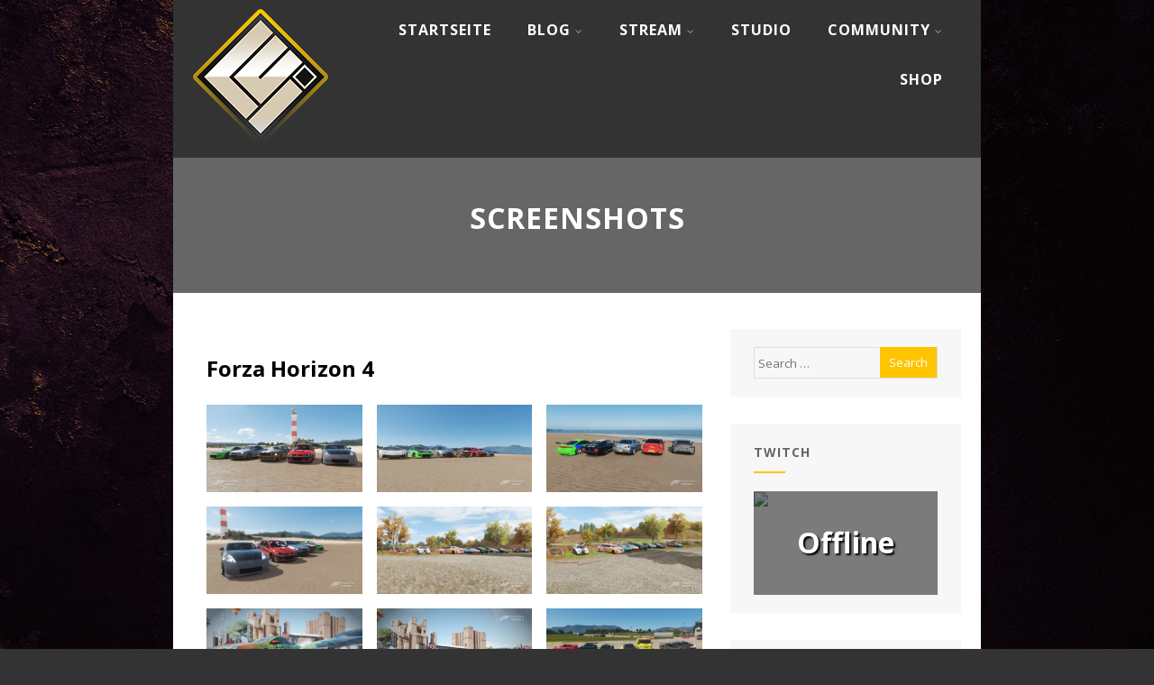

--- FILE ---
content_type: text/html; charset=UTF-8
request_url: https://www.luiooo.de/screenshots/
body_size: 16919
content:

<!DOCTYPE html>
<html xmlns="http://www.w3.org/1999/xhtml" lang="de">
<head>
<meta http-equiv="Content-Type" content="text/html; charset=UTF-8" />	
<!--[if IE]><meta http-equiv="X-UA-Compatible" content="IE=edge,chrome=1"><![endif]-->
<meta name="viewport" content="width=device-width, initial-scale=1.0"/>
<link rel="profile" href="http://gmpg.org/xfn/11"/>
<link rel="pingback" href="https://www.luiooo.de/xmlrpc.php" /> 
<title>Screenshots &#8211; Luiooo.de</title>
<meta name='robots' content='max-image-preview:large' />
<link rel='dns-prefetch' href='//fonts.googleapis.com' />
<link rel="alternate" type="application/rss+xml" title="Luiooo.de &raquo; Feed" href="https://www.luiooo.de/feed/" />
<link rel="alternate" type="application/rss+xml" title="Luiooo.de &raquo; Kommentar-Feed" href="https://www.luiooo.de/comments/feed/" />
<link rel="alternate" title="oEmbed (JSON)" type="application/json+oembed" href="https://www.luiooo.de/wp-json/oembed/1.0/embed?url=https%3A%2F%2Fwww.luiooo.de%2Fscreenshots%2F" />
<link rel="alternate" title="oEmbed (XML)" type="text/xml+oembed" href="https://www.luiooo.de/wp-json/oembed/1.0/embed?url=https%3A%2F%2Fwww.luiooo.de%2Fscreenshots%2F&#038;format=xml" />
<style id='wp-img-auto-sizes-contain-inline-css' type='text/css'>
img:is([sizes=auto i],[sizes^="auto," i]){contain-intrinsic-size:3000px 1500px}
/*# sourceURL=wp-img-auto-sizes-contain-inline-css */
</style>
<style id='wp-emoji-styles-inline-css' type='text/css'>

	img.wp-smiley, img.emoji {
		display: inline !important;
		border: none !important;
		box-shadow: none !important;
		height: 1em !important;
		width: 1em !important;
		margin: 0 0.07em !important;
		vertical-align: -0.1em !important;
		background: none !important;
		padding: 0 !important;
	}
/*# sourceURL=wp-emoji-styles-inline-css */
</style>
<style id='wp-block-library-inline-css' type='text/css'>
:root{--wp-block-synced-color:#7a00df;--wp-block-synced-color--rgb:122,0,223;--wp-bound-block-color:var(--wp-block-synced-color);--wp-editor-canvas-background:#ddd;--wp-admin-theme-color:#007cba;--wp-admin-theme-color--rgb:0,124,186;--wp-admin-theme-color-darker-10:#006ba1;--wp-admin-theme-color-darker-10--rgb:0,107,160.5;--wp-admin-theme-color-darker-20:#005a87;--wp-admin-theme-color-darker-20--rgb:0,90,135;--wp-admin-border-width-focus:2px}@media (min-resolution:192dpi){:root{--wp-admin-border-width-focus:1.5px}}.wp-element-button{cursor:pointer}:root .has-very-light-gray-background-color{background-color:#eee}:root .has-very-dark-gray-background-color{background-color:#313131}:root .has-very-light-gray-color{color:#eee}:root .has-very-dark-gray-color{color:#313131}:root .has-vivid-green-cyan-to-vivid-cyan-blue-gradient-background{background:linear-gradient(135deg,#00d084,#0693e3)}:root .has-purple-crush-gradient-background{background:linear-gradient(135deg,#34e2e4,#4721fb 50%,#ab1dfe)}:root .has-hazy-dawn-gradient-background{background:linear-gradient(135deg,#faaca8,#dad0ec)}:root .has-subdued-olive-gradient-background{background:linear-gradient(135deg,#fafae1,#67a671)}:root .has-atomic-cream-gradient-background{background:linear-gradient(135deg,#fdd79a,#004a59)}:root .has-nightshade-gradient-background{background:linear-gradient(135deg,#330968,#31cdcf)}:root .has-midnight-gradient-background{background:linear-gradient(135deg,#020381,#2874fc)}:root{--wp--preset--font-size--normal:16px;--wp--preset--font-size--huge:42px}.has-regular-font-size{font-size:1em}.has-larger-font-size{font-size:2.625em}.has-normal-font-size{font-size:var(--wp--preset--font-size--normal)}.has-huge-font-size{font-size:var(--wp--preset--font-size--huge)}.has-text-align-center{text-align:center}.has-text-align-left{text-align:left}.has-text-align-right{text-align:right}.has-fit-text{white-space:nowrap!important}#end-resizable-editor-section{display:none}.aligncenter{clear:both}.items-justified-left{justify-content:flex-start}.items-justified-center{justify-content:center}.items-justified-right{justify-content:flex-end}.items-justified-space-between{justify-content:space-between}.screen-reader-text{border:0;clip-path:inset(50%);height:1px;margin:-1px;overflow:hidden;padding:0;position:absolute;width:1px;word-wrap:normal!important}.screen-reader-text:focus{background-color:#ddd;clip-path:none;color:#444;display:block;font-size:1em;height:auto;left:5px;line-height:normal;padding:15px 23px 14px;text-decoration:none;top:5px;width:auto;z-index:100000}html :where(.has-border-color){border-style:solid}html :where([style*=border-top-color]){border-top-style:solid}html :where([style*=border-right-color]){border-right-style:solid}html :where([style*=border-bottom-color]){border-bottom-style:solid}html :where([style*=border-left-color]){border-left-style:solid}html :where([style*=border-width]){border-style:solid}html :where([style*=border-top-width]){border-top-style:solid}html :where([style*=border-right-width]){border-right-style:solid}html :where([style*=border-bottom-width]){border-bottom-style:solid}html :where([style*=border-left-width]){border-left-style:solid}html :where(img[class*=wp-image-]){height:auto;max-width:100%}:where(figure){margin:0 0 1em}html :where(.is-position-sticky){--wp-admin--admin-bar--position-offset:var(--wp-admin--admin-bar--height,0px)}@media screen and (max-width:600px){html :where(.is-position-sticky){--wp-admin--admin-bar--position-offset:0px}}

/*# sourceURL=wp-block-library-inline-css */
</style><style id='wp-block-gallery-inline-css' type='text/css'>
.blocks-gallery-grid:not(.has-nested-images),.wp-block-gallery:not(.has-nested-images){display:flex;flex-wrap:wrap;list-style-type:none;margin:0;padding:0}.blocks-gallery-grid:not(.has-nested-images) .blocks-gallery-image,.blocks-gallery-grid:not(.has-nested-images) .blocks-gallery-item,.wp-block-gallery:not(.has-nested-images) .blocks-gallery-image,.wp-block-gallery:not(.has-nested-images) .blocks-gallery-item{display:flex;flex-direction:column;flex-grow:1;justify-content:center;margin:0 1em 1em 0;position:relative;width:calc(50% - 1em)}.blocks-gallery-grid:not(.has-nested-images) .blocks-gallery-image:nth-of-type(2n),.blocks-gallery-grid:not(.has-nested-images) .blocks-gallery-item:nth-of-type(2n),.wp-block-gallery:not(.has-nested-images) .blocks-gallery-image:nth-of-type(2n),.wp-block-gallery:not(.has-nested-images) .blocks-gallery-item:nth-of-type(2n){margin-right:0}.blocks-gallery-grid:not(.has-nested-images) .blocks-gallery-image figure,.blocks-gallery-grid:not(.has-nested-images) .blocks-gallery-item figure,.wp-block-gallery:not(.has-nested-images) .blocks-gallery-image figure,.wp-block-gallery:not(.has-nested-images) .blocks-gallery-item figure{align-items:flex-end;display:flex;height:100%;justify-content:flex-start;margin:0}.blocks-gallery-grid:not(.has-nested-images) .blocks-gallery-image img,.blocks-gallery-grid:not(.has-nested-images) .blocks-gallery-item img,.wp-block-gallery:not(.has-nested-images) .blocks-gallery-image img,.wp-block-gallery:not(.has-nested-images) .blocks-gallery-item img{display:block;height:auto;max-width:100%;width:auto}.blocks-gallery-grid:not(.has-nested-images) .blocks-gallery-image figcaption,.blocks-gallery-grid:not(.has-nested-images) .blocks-gallery-item figcaption,.wp-block-gallery:not(.has-nested-images) .blocks-gallery-image figcaption,.wp-block-gallery:not(.has-nested-images) .blocks-gallery-item figcaption{background:linear-gradient(0deg,#000000b3,#0000004d 70%,#0000);bottom:0;box-sizing:border-box;color:#fff;font-size:.8em;margin:0;max-height:100%;overflow:auto;padding:3em .77em .7em;position:absolute;text-align:center;width:100%;z-index:2}.blocks-gallery-grid:not(.has-nested-images) .blocks-gallery-image figcaption img,.blocks-gallery-grid:not(.has-nested-images) .blocks-gallery-item figcaption img,.wp-block-gallery:not(.has-nested-images) .blocks-gallery-image figcaption img,.wp-block-gallery:not(.has-nested-images) .blocks-gallery-item figcaption img{display:inline}.blocks-gallery-grid:not(.has-nested-images) figcaption,.wp-block-gallery:not(.has-nested-images) figcaption{flex-grow:1}.blocks-gallery-grid:not(.has-nested-images).is-cropped .blocks-gallery-image a,.blocks-gallery-grid:not(.has-nested-images).is-cropped .blocks-gallery-image img,.blocks-gallery-grid:not(.has-nested-images).is-cropped .blocks-gallery-item a,.blocks-gallery-grid:not(.has-nested-images).is-cropped .blocks-gallery-item img,.wp-block-gallery:not(.has-nested-images).is-cropped .blocks-gallery-image a,.wp-block-gallery:not(.has-nested-images).is-cropped .blocks-gallery-image img,.wp-block-gallery:not(.has-nested-images).is-cropped .blocks-gallery-item a,.wp-block-gallery:not(.has-nested-images).is-cropped .blocks-gallery-item img{flex:1;height:100%;object-fit:cover;width:100%}.blocks-gallery-grid:not(.has-nested-images).columns-1 .blocks-gallery-image,.blocks-gallery-grid:not(.has-nested-images).columns-1 .blocks-gallery-item,.wp-block-gallery:not(.has-nested-images).columns-1 .blocks-gallery-image,.wp-block-gallery:not(.has-nested-images).columns-1 .blocks-gallery-item{margin-right:0;width:100%}@media (min-width:600px){.blocks-gallery-grid:not(.has-nested-images).columns-3 .blocks-gallery-image,.blocks-gallery-grid:not(.has-nested-images).columns-3 .blocks-gallery-item,.wp-block-gallery:not(.has-nested-images).columns-3 .blocks-gallery-image,.wp-block-gallery:not(.has-nested-images).columns-3 .blocks-gallery-item{margin-right:1em;width:calc(33.33333% - .66667em)}.blocks-gallery-grid:not(.has-nested-images).columns-4 .blocks-gallery-image,.blocks-gallery-grid:not(.has-nested-images).columns-4 .blocks-gallery-item,.wp-block-gallery:not(.has-nested-images).columns-4 .blocks-gallery-image,.wp-block-gallery:not(.has-nested-images).columns-4 .blocks-gallery-item{margin-right:1em;width:calc(25% - .75em)}.blocks-gallery-grid:not(.has-nested-images).columns-5 .blocks-gallery-image,.blocks-gallery-grid:not(.has-nested-images).columns-5 .blocks-gallery-item,.wp-block-gallery:not(.has-nested-images).columns-5 .blocks-gallery-image,.wp-block-gallery:not(.has-nested-images).columns-5 .blocks-gallery-item{margin-right:1em;width:calc(20% - .8em)}.blocks-gallery-grid:not(.has-nested-images).columns-6 .blocks-gallery-image,.blocks-gallery-grid:not(.has-nested-images).columns-6 .blocks-gallery-item,.wp-block-gallery:not(.has-nested-images).columns-6 .blocks-gallery-image,.wp-block-gallery:not(.has-nested-images).columns-6 .blocks-gallery-item{margin-right:1em;width:calc(16.66667% - .83333em)}.blocks-gallery-grid:not(.has-nested-images).columns-7 .blocks-gallery-image,.blocks-gallery-grid:not(.has-nested-images).columns-7 .blocks-gallery-item,.wp-block-gallery:not(.has-nested-images).columns-7 .blocks-gallery-image,.wp-block-gallery:not(.has-nested-images).columns-7 .blocks-gallery-item{margin-right:1em;width:calc(14.28571% - .85714em)}.blocks-gallery-grid:not(.has-nested-images).columns-8 .blocks-gallery-image,.blocks-gallery-grid:not(.has-nested-images).columns-8 .blocks-gallery-item,.wp-block-gallery:not(.has-nested-images).columns-8 .blocks-gallery-image,.wp-block-gallery:not(.has-nested-images).columns-8 .blocks-gallery-item{margin-right:1em;width:calc(12.5% - .875em)}.blocks-gallery-grid:not(.has-nested-images).columns-1 .blocks-gallery-image:nth-of-type(1n),.blocks-gallery-grid:not(.has-nested-images).columns-1 .blocks-gallery-item:nth-of-type(1n),.blocks-gallery-grid:not(.has-nested-images).columns-2 .blocks-gallery-image:nth-of-type(2n),.blocks-gallery-grid:not(.has-nested-images).columns-2 .blocks-gallery-item:nth-of-type(2n),.blocks-gallery-grid:not(.has-nested-images).columns-3 .blocks-gallery-image:nth-of-type(3n),.blocks-gallery-grid:not(.has-nested-images).columns-3 .blocks-gallery-item:nth-of-type(3n),.blocks-gallery-grid:not(.has-nested-images).columns-4 .blocks-gallery-image:nth-of-type(4n),.blocks-gallery-grid:not(.has-nested-images).columns-4 .blocks-gallery-item:nth-of-type(4n),.blocks-gallery-grid:not(.has-nested-images).columns-5 .blocks-gallery-image:nth-of-type(5n),.blocks-gallery-grid:not(.has-nested-images).columns-5 .blocks-gallery-item:nth-of-type(5n),.blocks-gallery-grid:not(.has-nested-images).columns-6 .blocks-gallery-image:nth-of-type(6n),.blocks-gallery-grid:not(.has-nested-images).columns-6 .blocks-gallery-item:nth-of-type(6n),.blocks-gallery-grid:not(.has-nested-images).columns-7 .blocks-gallery-image:nth-of-type(7n),.blocks-gallery-grid:not(.has-nested-images).columns-7 .blocks-gallery-item:nth-of-type(7n),.blocks-gallery-grid:not(.has-nested-images).columns-8 .blocks-gallery-image:nth-of-type(8n),.blocks-gallery-grid:not(.has-nested-images).columns-8 .blocks-gallery-item:nth-of-type(8n),.wp-block-gallery:not(.has-nested-images).columns-1 .blocks-gallery-image:nth-of-type(1n),.wp-block-gallery:not(.has-nested-images).columns-1 .blocks-gallery-item:nth-of-type(1n),.wp-block-gallery:not(.has-nested-images).columns-2 .blocks-gallery-image:nth-of-type(2n),.wp-block-gallery:not(.has-nested-images).columns-2 .blocks-gallery-item:nth-of-type(2n),.wp-block-gallery:not(.has-nested-images).columns-3 .blocks-gallery-image:nth-of-type(3n),.wp-block-gallery:not(.has-nested-images).columns-3 .blocks-gallery-item:nth-of-type(3n),.wp-block-gallery:not(.has-nested-images).columns-4 .blocks-gallery-image:nth-of-type(4n),.wp-block-gallery:not(.has-nested-images).columns-4 .blocks-gallery-item:nth-of-type(4n),.wp-block-gallery:not(.has-nested-images).columns-5 .blocks-gallery-image:nth-of-type(5n),.wp-block-gallery:not(.has-nested-images).columns-5 .blocks-gallery-item:nth-of-type(5n),.wp-block-gallery:not(.has-nested-images).columns-6 .blocks-gallery-image:nth-of-type(6n),.wp-block-gallery:not(.has-nested-images).columns-6 .blocks-gallery-item:nth-of-type(6n),.wp-block-gallery:not(.has-nested-images).columns-7 .blocks-gallery-image:nth-of-type(7n),.wp-block-gallery:not(.has-nested-images).columns-7 .blocks-gallery-item:nth-of-type(7n),.wp-block-gallery:not(.has-nested-images).columns-8 .blocks-gallery-image:nth-of-type(8n),.wp-block-gallery:not(.has-nested-images).columns-8 .blocks-gallery-item:nth-of-type(8n){margin-right:0}}.blocks-gallery-grid:not(.has-nested-images) .blocks-gallery-image:last-child,.blocks-gallery-grid:not(.has-nested-images) .blocks-gallery-item:last-child,.wp-block-gallery:not(.has-nested-images) .blocks-gallery-image:last-child,.wp-block-gallery:not(.has-nested-images) .blocks-gallery-item:last-child{margin-right:0}.blocks-gallery-grid:not(.has-nested-images).alignleft,.blocks-gallery-grid:not(.has-nested-images).alignright,.wp-block-gallery:not(.has-nested-images).alignleft,.wp-block-gallery:not(.has-nested-images).alignright{max-width:420px;width:100%}.blocks-gallery-grid:not(.has-nested-images).aligncenter .blocks-gallery-item figure,.wp-block-gallery:not(.has-nested-images).aligncenter .blocks-gallery-item figure{justify-content:center}.wp-block-gallery:not(.is-cropped) .blocks-gallery-item{align-self:flex-start}figure.wp-block-gallery.has-nested-images{align-items:normal}.wp-block-gallery.has-nested-images figure.wp-block-image:not(#individual-image){margin:0;width:calc(50% - var(--wp--style--unstable-gallery-gap, 16px)/2)}.wp-block-gallery.has-nested-images figure.wp-block-image{box-sizing:border-box;display:flex;flex-direction:column;flex-grow:1;justify-content:center;max-width:100%;position:relative}.wp-block-gallery.has-nested-images figure.wp-block-image>a,.wp-block-gallery.has-nested-images figure.wp-block-image>div{flex-direction:column;flex-grow:1;margin:0}.wp-block-gallery.has-nested-images figure.wp-block-image img{display:block;height:auto;max-width:100%!important;width:auto}.wp-block-gallery.has-nested-images figure.wp-block-image figcaption,.wp-block-gallery.has-nested-images figure.wp-block-image:has(figcaption):before{bottom:0;left:0;max-height:100%;position:absolute;right:0}.wp-block-gallery.has-nested-images figure.wp-block-image:has(figcaption):before{backdrop-filter:blur(3px);content:"";height:100%;-webkit-mask-image:linear-gradient(0deg,#000 20%,#0000);mask-image:linear-gradient(0deg,#000 20%,#0000);max-height:40%;pointer-events:none}.wp-block-gallery.has-nested-images figure.wp-block-image figcaption{box-sizing:border-box;color:#fff;font-size:13px;margin:0;overflow:auto;padding:1em;text-align:center;text-shadow:0 0 1.5px #000}.wp-block-gallery.has-nested-images figure.wp-block-image figcaption::-webkit-scrollbar{height:12px;width:12px}.wp-block-gallery.has-nested-images figure.wp-block-image figcaption::-webkit-scrollbar-track{background-color:initial}.wp-block-gallery.has-nested-images figure.wp-block-image figcaption::-webkit-scrollbar-thumb{background-clip:padding-box;background-color:initial;border:3px solid #0000;border-radius:8px}.wp-block-gallery.has-nested-images figure.wp-block-image figcaption:focus-within::-webkit-scrollbar-thumb,.wp-block-gallery.has-nested-images figure.wp-block-image figcaption:focus::-webkit-scrollbar-thumb,.wp-block-gallery.has-nested-images figure.wp-block-image figcaption:hover::-webkit-scrollbar-thumb{background-color:#fffc}.wp-block-gallery.has-nested-images figure.wp-block-image figcaption{scrollbar-color:#0000 #0000;scrollbar-gutter:stable both-edges;scrollbar-width:thin}.wp-block-gallery.has-nested-images figure.wp-block-image figcaption:focus,.wp-block-gallery.has-nested-images figure.wp-block-image figcaption:focus-within,.wp-block-gallery.has-nested-images figure.wp-block-image figcaption:hover{scrollbar-color:#fffc #0000}.wp-block-gallery.has-nested-images figure.wp-block-image figcaption{will-change:transform}@media (hover:none){.wp-block-gallery.has-nested-images figure.wp-block-image figcaption{scrollbar-color:#fffc #0000}}.wp-block-gallery.has-nested-images figure.wp-block-image figcaption{background:linear-gradient(0deg,#0006,#0000)}.wp-block-gallery.has-nested-images figure.wp-block-image figcaption img{display:inline}.wp-block-gallery.has-nested-images figure.wp-block-image figcaption a{color:inherit}.wp-block-gallery.has-nested-images figure.wp-block-image.has-custom-border img{box-sizing:border-box}.wp-block-gallery.has-nested-images figure.wp-block-image.has-custom-border>a,.wp-block-gallery.has-nested-images figure.wp-block-image.has-custom-border>div,.wp-block-gallery.has-nested-images figure.wp-block-image.is-style-rounded>a,.wp-block-gallery.has-nested-images figure.wp-block-image.is-style-rounded>div{flex:1 1 auto}.wp-block-gallery.has-nested-images figure.wp-block-image.has-custom-border figcaption,.wp-block-gallery.has-nested-images figure.wp-block-image.is-style-rounded figcaption{background:none;color:inherit;flex:initial;margin:0;padding:10px 10px 9px;position:relative;text-shadow:none}.wp-block-gallery.has-nested-images figure.wp-block-image.has-custom-border:before,.wp-block-gallery.has-nested-images figure.wp-block-image.is-style-rounded:before{content:none}.wp-block-gallery.has-nested-images figcaption{flex-basis:100%;flex-grow:1;text-align:center}.wp-block-gallery.has-nested-images:not(.is-cropped) figure.wp-block-image:not(#individual-image){margin-bottom:auto;margin-top:0}.wp-block-gallery.has-nested-images.is-cropped figure.wp-block-image:not(#individual-image){align-self:inherit}.wp-block-gallery.has-nested-images.is-cropped figure.wp-block-image:not(#individual-image)>a,.wp-block-gallery.has-nested-images.is-cropped figure.wp-block-image:not(#individual-image)>div:not(.components-drop-zone){display:flex}.wp-block-gallery.has-nested-images.is-cropped figure.wp-block-image:not(#individual-image) a,.wp-block-gallery.has-nested-images.is-cropped figure.wp-block-image:not(#individual-image) img{flex:1 0 0%;height:100%;object-fit:cover;width:100%}.wp-block-gallery.has-nested-images.columns-1 figure.wp-block-image:not(#individual-image){width:100%}@media (min-width:600px){.wp-block-gallery.has-nested-images.columns-3 figure.wp-block-image:not(#individual-image){width:calc(33.33333% - var(--wp--style--unstable-gallery-gap, 16px)*.66667)}.wp-block-gallery.has-nested-images.columns-4 figure.wp-block-image:not(#individual-image){width:calc(25% - var(--wp--style--unstable-gallery-gap, 16px)*.75)}.wp-block-gallery.has-nested-images.columns-5 figure.wp-block-image:not(#individual-image){width:calc(20% - var(--wp--style--unstable-gallery-gap, 16px)*.8)}.wp-block-gallery.has-nested-images.columns-6 figure.wp-block-image:not(#individual-image){width:calc(16.66667% - var(--wp--style--unstable-gallery-gap, 16px)*.83333)}.wp-block-gallery.has-nested-images.columns-7 figure.wp-block-image:not(#individual-image){width:calc(14.28571% - var(--wp--style--unstable-gallery-gap, 16px)*.85714)}.wp-block-gallery.has-nested-images.columns-8 figure.wp-block-image:not(#individual-image){width:calc(12.5% - var(--wp--style--unstable-gallery-gap, 16px)*.875)}.wp-block-gallery.has-nested-images.columns-default figure.wp-block-image:not(#individual-image){width:calc(33.33% - var(--wp--style--unstable-gallery-gap, 16px)*.66667)}.wp-block-gallery.has-nested-images.columns-default figure.wp-block-image:not(#individual-image):first-child:nth-last-child(2),.wp-block-gallery.has-nested-images.columns-default figure.wp-block-image:not(#individual-image):first-child:nth-last-child(2)~figure.wp-block-image:not(#individual-image){width:calc(50% - var(--wp--style--unstable-gallery-gap, 16px)*.5)}.wp-block-gallery.has-nested-images.columns-default figure.wp-block-image:not(#individual-image):first-child:last-child{width:100%}}.wp-block-gallery.has-nested-images.alignleft,.wp-block-gallery.has-nested-images.alignright{max-width:420px;width:100%}.wp-block-gallery.has-nested-images.aligncenter{justify-content:center}
/*# sourceURL=https://www.luiooo.de/wp-includes/blocks/gallery/style.min.css */
</style>
<style id='wp-block-heading-inline-css' type='text/css'>
h1:where(.wp-block-heading).has-background,h2:where(.wp-block-heading).has-background,h3:where(.wp-block-heading).has-background,h4:where(.wp-block-heading).has-background,h5:where(.wp-block-heading).has-background,h6:where(.wp-block-heading).has-background{padding:1.25em 2.375em}h1.has-text-align-left[style*=writing-mode]:where([style*=vertical-lr]),h1.has-text-align-right[style*=writing-mode]:where([style*=vertical-rl]),h2.has-text-align-left[style*=writing-mode]:where([style*=vertical-lr]),h2.has-text-align-right[style*=writing-mode]:where([style*=vertical-rl]),h3.has-text-align-left[style*=writing-mode]:where([style*=vertical-lr]),h3.has-text-align-right[style*=writing-mode]:where([style*=vertical-rl]),h4.has-text-align-left[style*=writing-mode]:where([style*=vertical-lr]),h4.has-text-align-right[style*=writing-mode]:where([style*=vertical-rl]),h5.has-text-align-left[style*=writing-mode]:where([style*=vertical-lr]),h5.has-text-align-right[style*=writing-mode]:where([style*=vertical-rl]),h6.has-text-align-left[style*=writing-mode]:where([style*=vertical-lr]),h6.has-text-align-right[style*=writing-mode]:where([style*=vertical-rl]){rotate:180deg}
/*# sourceURL=https://www.luiooo.de/wp-includes/blocks/heading/style.min.css */
</style>
<style id='global-styles-inline-css' type='text/css'>
:root{--wp--preset--aspect-ratio--square: 1;--wp--preset--aspect-ratio--4-3: 4/3;--wp--preset--aspect-ratio--3-4: 3/4;--wp--preset--aspect-ratio--3-2: 3/2;--wp--preset--aspect-ratio--2-3: 2/3;--wp--preset--aspect-ratio--16-9: 16/9;--wp--preset--aspect-ratio--9-16: 9/16;--wp--preset--color--black: #000000;--wp--preset--color--cyan-bluish-gray: #abb8c3;--wp--preset--color--white: #ffffff;--wp--preset--color--pale-pink: #f78da7;--wp--preset--color--vivid-red: #cf2e2e;--wp--preset--color--luminous-vivid-orange: #ff6900;--wp--preset--color--luminous-vivid-amber: #fcb900;--wp--preset--color--light-green-cyan: #7bdcb5;--wp--preset--color--vivid-green-cyan: #00d084;--wp--preset--color--pale-cyan-blue: #8ed1fc;--wp--preset--color--vivid-cyan-blue: #0693e3;--wp--preset--color--vivid-purple: #9b51e0;--wp--preset--gradient--vivid-cyan-blue-to-vivid-purple: linear-gradient(135deg,rgb(6,147,227) 0%,rgb(155,81,224) 100%);--wp--preset--gradient--light-green-cyan-to-vivid-green-cyan: linear-gradient(135deg,rgb(122,220,180) 0%,rgb(0,208,130) 100%);--wp--preset--gradient--luminous-vivid-amber-to-luminous-vivid-orange: linear-gradient(135deg,rgb(252,185,0) 0%,rgb(255,105,0) 100%);--wp--preset--gradient--luminous-vivid-orange-to-vivid-red: linear-gradient(135deg,rgb(255,105,0) 0%,rgb(207,46,46) 100%);--wp--preset--gradient--very-light-gray-to-cyan-bluish-gray: linear-gradient(135deg,rgb(238,238,238) 0%,rgb(169,184,195) 100%);--wp--preset--gradient--cool-to-warm-spectrum: linear-gradient(135deg,rgb(74,234,220) 0%,rgb(151,120,209) 20%,rgb(207,42,186) 40%,rgb(238,44,130) 60%,rgb(251,105,98) 80%,rgb(254,248,76) 100%);--wp--preset--gradient--blush-light-purple: linear-gradient(135deg,rgb(255,206,236) 0%,rgb(152,150,240) 100%);--wp--preset--gradient--blush-bordeaux: linear-gradient(135deg,rgb(254,205,165) 0%,rgb(254,45,45) 50%,rgb(107,0,62) 100%);--wp--preset--gradient--luminous-dusk: linear-gradient(135deg,rgb(255,203,112) 0%,rgb(199,81,192) 50%,rgb(65,88,208) 100%);--wp--preset--gradient--pale-ocean: linear-gradient(135deg,rgb(255,245,203) 0%,rgb(182,227,212) 50%,rgb(51,167,181) 100%);--wp--preset--gradient--electric-grass: linear-gradient(135deg,rgb(202,248,128) 0%,rgb(113,206,126) 100%);--wp--preset--gradient--midnight: linear-gradient(135deg,rgb(2,3,129) 0%,rgb(40,116,252) 100%);--wp--preset--font-size--small: 13px;--wp--preset--font-size--medium: 20px;--wp--preset--font-size--large: 36px;--wp--preset--font-size--x-large: 42px;--wp--preset--spacing--20: 0.44rem;--wp--preset--spacing--30: 0.67rem;--wp--preset--spacing--40: 1rem;--wp--preset--spacing--50: 1.5rem;--wp--preset--spacing--60: 2.25rem;--wp--preset--spacing--70: 3.38rem;--wp--preset--spacing--80: 5.06rem;--wp--preset--shadow--natural: 6px 6px 9px rgba(0, 0, 0, 0.2);--wp--preset--shadow--deep: 12px 12px 50px rgba(0, 0, 0, 0.4);--wp--preset--shadow--sharp: 6px 6px 0px rgba(0, 0, 0, 0.2);--wp--preset--shadow--outlined: 6px 6px 0px -3px rgb(255, 255, 255), 6px 6px rgb(0, 0, 0);--wp--preset--shadow--crisp: 6px 6px 0px rgb(0, 0, 0);}:where(.is-layout-flex){gap: 0.5em;}:where(.is-layout-grid){gap: 0.5em;}body .is-layout-flex{display: flex;}.is-layout-flex{flex-wrap: wrap;align-items: center;}.is-layout-flex > :is(*, div){margin: 0;}body .is-layout-grid{display: grid;}.is-layout-grid > :is(*, div){margin: 0;}:where(.wp-block-columns.is-layout-flex){gap: 2em;}:where(.wp-block-columns.is-layout-grid){gap: 2em;}:where(.wp-block-post-template.is-layout-flex){gap: 1.25em;}:where(.wp-block-post-template.is-layout-grid){gap: 1.25em;}.has-black-color{color: var(--wp--preset--color--black) !important;}.has-cyan-bluish-gray-color{color: var(--wp--preset--color--cyan-bluish-gray) !important;}.has-white-color{color: var(--wp--preset--color--white) !important;}.has-pale-pink-color{color: var(--wp--preset--color--pale-pink) !important;}.has-vivid-red-color{color: var(--wp--preset--color--vivid-red) !important;}.has-luminous-vivid-orange-color{color: var(--wp--preset--color--luminous-vivid-orange) !important;}.has-luminous-vivid-amber-color{color: var(--wp--preset--color--luminous-vivid-amber) !important;}.has-light-green-cyan-color{color: var(--wp--preset--color--light-green-cyan) !important;}.has-vivid-green-cyan-color{color: var(--wp--preset--color--vivid-green-cyan) !important;}.has-pale-cyan-blue-color{color: var(--wp--preset--color--pale-cyan-blue) !important;}.has-vivid-cyan-blue-color{color: var(--wp--preset--color--vivid-cyan-blue) !important;}.has-vivid-purple-color{color: var(--wp--preset--color--vivid-purple) !important;}.has-black-background-color{background-color: var(--wp--preset--color--black) !important;}.has-cyan-bluish-gray-background-color{background-color: var(--wp--preset--color--cyan-bluish-gray) !important;}.has-white-background-color{background-color: var(--wp--preset--color--white) !important;}.has-pale-pink-background-color{background-color: var(--wp--preset--color--pale-pink) !important;}.has-vivid-red-background-color{background-color: var(--wp--preset--color--vivid-red) !important;}.has-luminous-vivid-orange-background-color{background-color: var(--wp--preset--color--luminous-vivid-orange) !important;}.has-luminous-vivid-amber-background-color{background-color: var(--wp--preset--color--luminous-vivid-amber) !important;}.has-light-green-cyan-background-color{background-color: var(--wp--preset--color--light-green-cyan) !important;}.has-vivid-green-cyan-background-color{background-color: var(--wp--preset--color--vivid-green-cyan) !important;}.has-pale-cyan-blue-background-color{background-color: var(--wp--preset--color--pale-cyan-blue) !important;}.has-vivid-cyan-blue-background-color{background-color: var(--wp--preset--color--vivid-cyan-blue) !important;}.has-vivid-purple-background-color{background-color: var(--wp--preset--color--vivid-purple) !important;}.has-black-border-color{border-color: var(--wp--preset--color--black) !important;}.has-cyan-bluish-gray-border-color{border-color: var(--wp--preset--color--cyan-bluish-gray) !important;}.has-white-border-color{border-color: var(--wp--preset--color--white) !important;}.has-pale-pink-border-color{border-color: var(--wp--preset--color--pale-pink) !important;}.has-vivid-red-border-color{border-color: var(--wp--preset--color--vivid-red) !important;}.has-luminous-vivid-orange-border-color{border-color: var(--wp--preset--color--luminous-vivid-orange) !important;}.has-luminous-vivid-amber-border-color{border-color: var(--wp--preset--color--luminous-vivid-amber) !important;}.has-light-green-cyan-border-color{border-color: var(--wp--preset--color--light-green-cyan) !important;}.has-vivid-green-cyan-border-color{border-color: var(--wp--preset--color--vivid-green-cyan) !important;}.has-pale-cyan-blue-border-color{border-color: var(--wp--preset--color--pale-cyan-blue) !important;}.has-vivid-cyan-blue-border-color{border-color: var(--wp--preset--color--vivid-cyan-blue) !important;}.has-vivid-purple-border-color{border-color: var(--wp--preset--color--vivid-purple) !important;}.has-vivid-cyan-blue-to-vivid-purple-gradient-background{background: var(--wp--preset--gradient--vivid-cyan-blue-to-vivid-purple) !important;}.has-light-green-cyan-to-vivid-green-cyan-gradient-background{background: var(--wp--preset--gradient--light-green-cyan-to-vivid-green-cyan) !important;}.has-luminous-vivid-amber-to-luminous-vivid-orange-gradient-background{background: var(--wp--preset--gradient--luminous-vivid-amber-to-luminous-vivid-orange) !important;}.has-luminous-vivid-orange-to-vivid-red-gradient-background{background: var(--wp--preset--gradient--luminous-vivid-orange-to-vivid-red) !important;}.has-very-light-gray-to-cyan-bluish-gray-gradient-background{background: var(--wp--preset--gradient--very-light-gray-to-cyan-bluish-gray) !important;}.has-cool-to-warm-spectrum-gradient-background{background: var(--wp--preset--gradient--cool-to-warm-spectrum) !important;}.has-blush-light-purple-gradient-background{background: var(--wp--preset--gradient--blush-light-purple) !important;}.has-blush-bordeaux-gradient-background{background: var(--wp--preset--gradient--blush-bordeaux) !important;}.has-luminous-dusk-gradient-background{background: var(--wp--preset--gradient--luminous-dusk) !important;}.has-pale-ocean-gradient-background{background: var(--wp--preset--gradient--pale-ocean) !important;}.has-electric-grass-gradient-background{background: var(--wp--preset--gradient--electric-grass) !important;}.has-midnight-gradient-background{background: var(--wp--preset--gradient--midnight) !important;}.has-small-font-size{font-size: var(--wp--preset--font-size--small) !important;}.has-medium-font-size{font-size: var(--wp--preset--font-size--medium) !important;}.has-large-font-size{font-size: var(--wp--preset--font-size--large) !important;}.has-x-large-font-size{font-size: var(--wp--preset--font-size--x-large) !important;}
/*# sourceURL=global-styles-inline-css */
</style>
<style id='core-block-supports-inline-css' type='text/css'>
.wp-block-gallery.wp-block-gallery-1{--wp--style--unstable-gallery-gap:var( --wp--style--gallery-gap-default, var( --gallery-block--gutter-size, var( --wp--style--block-gap, 0.5em ) ) );gap:var( --wp--style--gallery-gap-default, var( --gallery-block--gutter-size, var( --wp--style--block-gap, 0.5em ) ) );}
/*# sourceURL=core-block-supports-inline-css */
</style>

<style id='classic-theme-styles-inline-css' type='text/css'>
/*! This file is auto-generated */
.wp-block-button__link{color:#fff;background-color:#32373c;border-radius:9999px;box-shadow:none;text-decoration:none;padding:calc(.667em + 2px) calc(1.333em + 2px);font-size:1.125em}.wp-block-file__button{background:#32373c;color:#fff;text-decoration:none}
/*# sourceURL=/wp-includes/css/classic-themes.min.css */
</style>
<link rel='stylesheet' id='wp-components-css' href='https://www.luiooo.de/wp-includes/css/dist/components/style.min.css?ver=6.9' type='text/css' media='all' />
<link rel='stylesheet' id='wp-preferences-css' href='https://www.luiooo.de/wp-includes/css/dist/preferences/style.min.css?ver=6.9' type='text/css' media='all' />
<link rel='stylesheet' id='wp-block-editor-css' href='https://www.luiooo.de/wp-includes/css/dist/block-editor/style.min.css?ver=6.9' type='text/css' media='all' />
<link rel='stylesheet' id='wp-reusable-blocks-css' href='https://www.luiooo.de/wp-includes/css/dist/reusable-blocks/style.min.css?ver=6.9' type='text/css' media='all' />
<link rel='stylesheet' id='wp-patterns-css' href='https://www.luiooo.de/wp-includes/css/dist/patterns/style.min.css?ver=6.9' type='text/css' media='all' />
<link rel='stylesheet' id='wp-editor-css' href='https://www.luiooo.de/wp-includes/css/dist/editor/style.min.css?ver=6.9' type='text/css' media='all' />
<link rel='stylesheet' id='i2-pros-cons-block-style-css-css' href='https://www.luiooo.de/wp-content/plugins/i2-pro-cons/dist/blocks.editor.build.css?ver=1.3.1' type='text/css' media='all' />
<style id='i2-pros-cons-block-style-css-inline-css' type='text/css'>
 .i2-pros-cons-main-wrapper .i2pctitle{text-align: center!important;} .i2-pros-cons-main-wrapper .i2pctitle{color: #ffffff!important;} .i2-pros-cons-main-wrapper .i2pctitle{background-color: #00bf08!important;} .i2-pros-cons-wrapper .i2-cons-title,.i2-pros-cons-wrapper .i2-pros-title{color: #ffffff!important;}.i2-pros-cons-wrapper .i2-pros-title {background-color: #00bf08 !important;} .i2-pros-cons-wrapper .i2-cons-title{background-color: #bf000a!important;} .i2-pros-cons-wrapper .section ul li i{top: 8px!important;} .i2-pros-cons-wrapper .i2-pros  ul li i{color: #00bf08!important;} .i2-pros-cons-wrapper .i2-cons ul li i{color: #bf000a!important;} .i2-pros-cons-main-wrapper .i2-button-wrapper a{color: #ffffff!important;} .i2-pros-cons-main-wrapper .i2-button-wrapper a{background-color: #00bf08; border-color:#00bf08;} .i2-pros-cons-main-wrapper .i2-button-wrapper a:hover{background-color: #bf000a; border-color:#bf000a;}
/*# sourceURL=i2-pros-cons-block-style-css-inline-css */
</style>
<link rel='stylesheet' id='i2-pros-and-cons-custom-fonts-icons-style-css' href='https://www.luiooo.de/wp-content/plugins/i2-pro-cons/dist/fonts/styles.css?ver=1.3.1' type='text/css' media='all' />
<link rel='stylesheet' id='twitch_status-css' href='https://www.luiooo.de/wp-content/plugins/twitch-status/css/twitch-status.css?ver=1.5.1' type='text/css' media='all' />
<link rel='stylesheet' id='twitch_status_fontello-css' href='https://www.luiooo.de/wp-content/plugins/twitch-status/font/fontello/css/fontello.css?ver=1.5.1' type='text/css' media='all' />
<link rel='stylesheet' id='twitch_status_animation-css' href='https://www.luiooo.de/wp-content/plugins/twitch-status/font/fontello/css/animation.css?ver=1.5.1' type='text/css' media='all' />
<link rel='stylesheet' id='worldflag-css' href='https://www.luiooo.de/wp-content/plugins/world-flag/assets/flags.css?ver=6.9' type='text/css' media='all' />
<link rel='stylesheet' id='optimizer-style-css' href='https://www.luiooo.de/wp-content/themes/optimizer/style.css?ver=6.9' type='text/css' media='all' />
<link rel='stylesheet' id='optimizer-style-core-css' href='https://www.luiooo.de/wp-content/themes/optimizer/style_core.css?ver=6.9' type='text/css' media='all' />
<link rel='stylesheet' id='optimizer-icons-css' href='https://www.luiooo.de/wp-content/themes/optimizer/assets/fonts/font-awesome.css?ver=6.9' type='text/css' media='all' />
<link rel='stylesheet' id='optimizer_google_fonts-css' href='//fonts.googleapis.com/css?family=Open+Sans%3Aregular%2Citalic%2C700%26subset%3Dlatin%2C' type='text/css' media='screen' />
<script type="text/javascript" src="https://www.luiooo.de/wp-includes/js/jquery/jquery.min.js?ver=3.7.1" id="jquery-core-js"></script>
<script type="text/javascript" src="https://www.luiooo.de/wp-includes/js/jquery/jquery-migrate.min.js?ver=3.4.1" id="jquery-migrate-js"></script>
<script type="text/javascript" id="jquery-migrate-js-after">
/* <![CDATA[ */
jQuery(document).ready(function(){   jQuery(".so-panel.widget").each(function (){   jQuery(this).attr("id", jQuery(this).find(".so_widget_id").attr("data-panel-id"))  });  });
//# sourceURL=jquery-migrate-js-after
/* ]]> */
</script>
<script type="text/javascript" src="https://www.luiooo.de/wp-content/themes/optimizer/assets/js/optimizer.js?ver=1" id="optimizer_js-js"></script>
<script type="text/javascript" src="https://www.luiooo.de/wp-content/themes/optimizer/assets/js/other.js?ver=1" id="optimizer_otherjs-js"></script>
<script type="text/javascript" src="https://www.luiooo.de/wp-content/themes/optimizer/assets/js/magnific-popup.js?ver=1" id="optimizer_lightbox-js"></script>
<link rel="https://api.w.org/" href="https://www.luiooo.de/wp-json/" /><link rel="alternate" title="JSON" type="application/json" href="https://www.luiooo.de/wp-json/wp/v2/pages/892" /><link rel="EditURI" type="application/rsd+xml" title="RSD" href="https://www.luiooo.de/xmlrpc.php?rsd" />
<meta name="generator" content="WordPress 6.9" />
<link rel="canonical" href="https://www.luiooo.de/screenshots/" />
<link rel='shortlink' href='https://www.luiooo.de/?p=892' />
<style type="text/css">

/*Fixed Background*/
html body.custom-background{ background-attachment:fixed;}
	/*BOXED LAYOUT*/
	.site_boxed .layer_wrapper, body.home.site_boxed #slidera {width: 70%;float: left;margin: 0 15%;
	background: #ffffff;}
	.site_boxed .stat_bg, .site_boxed .stat_bg_overlay{width: 70%;}
	.site_boxed .social_buttons{background: #ffffff;}
	.site_boxed .center {width: 95%;margin: 0 auto;}
	.site_boxed .head_top .center{ width:95%!important;}



/*Site Content Text Style*/
body, input, textarea{ 
	font-family:Open Sans; 	}

.single_metainfo, .single_post .single_metainfo a, a:link, a:visited, .single_post_content .tabs li a{ color:#000000;}

.page_head, .author_div{ background:#666666; color:#ffffff;}
.page_head .postitle{color:#ffffff;}	
.page_head .layerbread a{color:#ffffff;}	

/*LINK COLOR*/
.org_comment a, .thn_post_wrap a:link, .thn_post_wrap a:visited, .lts_lightbox_content a:link, .lts_lightbox_content a:visited, .athor_desc a:link, .athor_desc a:visited{color:#cc9c00;}
.org_comment a:hover, .thn_post_wrap a:link:hover, .lts_lightbox_content a:link:hover, .lts_lightbox_content a:visited:hover, .athor_desc a:link:hover, .athor_desc a:visited:hover{color:#ffc400;}

/*-----------------------------Static Slider Content box width------------------------------------*/
.stat_content_inner .center{width:65%;}
.stat_content_inner{bottom:35%; color:#76ea2e;}


/*STATIC SLIDE CTA BUTTONS COLORS*/
.static_cta1.cta_hollow, .static_cta1.cta_hollow_big{ background:transparent!important; color:#ffffff;}
.static_cta1.cta_flat, .static_cta1.cta_flat_big, .static_cta1.cta_rounded, .static_cta1.cta_rounded_big, .static_cta1.cta_hollow:hover, .static_cta1.cta_hollow_big:hover{ background:#36abfc!important; color:#ffffff; border-color:#36abfc!important;}

.static_cta2.cta_hollow, .static_cta2.cta_hollow_big{ background:transparent; color:#ffffff;}
.static_cta2.cta_flat, .static_cta2.cta_flat_big, .static_cta2.cta_rounded, .static_cta2.cta_rounded_big, .static_cta2.cta_hollow:hover, .static_cta2.cta_hollow_big:hover{ background:#336600!important; color:#ffffff;border-color:#336600!important;}


/*-----------------------------COLORS------------------------------------*/
		/*Header Color*/
		.header{ position:relative!important; background:#333333;}
				
				
				.home.has_trans_header .header_wrap {float: left; position:relative;width: 100%;}
		.home.has_trans_header .header{position: absolute!important;z-index: 999;}


		/*Boxed Header should have boxed width*/
		body.home.site_boxed .header_wrap.layer_wrapper{width: 70%;float: left;margin: 0 15%;}
		
		.home.has_trans_header .header, .home.has_trans_header.page.page-template-page-frontpage_template .header{ background:transparent!important; background-image:none;}
				.home.has_trans_header.page .header{background:#333333!important;}
		@media screen and (max-width: 480px){
		.home.has_trans_header .header{ background:#333333!important;}
		}
		


		/*LOGO*/
				.logo h2, .logo h1, .logo h2 a, .logo h1 a{ 
			font-family:'Open Sans'; 			font-size:36px;			color:#555555;
		}
		body.has_trans_header.home .header .logo h2, body.has_trans_header.home .header .logo h1, body.has_trans_header.home .header .logo h2 a, body.has_trans_header.home .header .logo h1 a, body.has_trans_header.home span.desc{ color:#ffc400;}
		#simple-menu{color:#ffffff;}
		body.home.has_trans_header #simple-menu{color:#ffc400;}
		span.desc{color:#555555;}

		/*MENU Text Color*/
		#topmenu ul li a{color:#ffffff;}
		body.has_trans_header.home #topmenu ul li a, body.has_trans_header.home .head_soc .social_bookmarks.bookmark_simple a{ color:#ffc400;}
		#topmenu ul li.menu_hover a{border-color:#ffffff;}
		#topmenu ul li.menu_hover>a, body.has_trans_header.home #topmenu ul li.menu_hover>a{color:#ffffff;}
		#topmenu ul li.current-menu-item>a{color:#ffffff;}
		#topmenu ul li ul{border-color:#ffffff transparent transparent transparent;}
		#topmenu ul.menu>li:hover:after{background-color:#ffffff;}
		
		#topmenu ul li ul li a:hover{ background:#ffc400; color:#ffffff;}
		.head_soc .social_bookmarks a{color:#ffffff;}
		.head_soc .social_bookmarks.bookmark_hexagon a:before {border-bottom-color: rgba(255,255,255, 0.3)!important;}
		.head_soc .social_bookmarks.bookmark_hexagon a i {background:rgba(255,255,255, 0.3)!important;}
		.head_soc .social_bookmarks.bookmark_hexagon a:after { border-top-color:rgba(255,255,255, 0.3)!important;}
		

		/*BASE Color*/
		.widget_border, .heading_border, #wp-calendar #today, .thn_post_wrap .more-link:hover, .moretag:hover, .search_term #searchsubmit, .error_msg #searchsubmit, #searchsubmit, .optimizer_pagenav a:hover, .nav-box a:hover .left_arro, .nav-box a:hover .right_arro, .pace .pace-progress, .homeposts_title .menu_border, .pad_menutitle, span.widget_border, .ast_login_widget #loginform #wp-submit, .prog_wrap, .lts_layout1 a.image, .lts_layout2 a.image, .lts_layout3 a.image, .rel_tab:hover .related_img, .wpcf7-submit, .woo-slider #post_slider li.sale .woo_sale, .nivoinner .slide_button_wrap .lts_button, #accordion .slide_button_wrap .lts_button, .img_hover, p.form-submit #submit, .optimposts .type-product a.button.add_to_cart_button{background:#ffc400;} 
		
		.share_active, .comm_auth a, .logged-in-as a, .citeping a, .lay3 h2 a:hover, .lay4 h2 a:hover, .lay5 .postitle a:hover, .nivo-caption p a, .acord_text p a, .org_comment a, .org_ping a, .contact_submit input:hover, .widget_calendar td a, .ast_biotxt a, .ast_bio .ast_biotxt h3, .lts_layout2 .listing-item h2 a:hover, .lts_layout3 .listing-item h2 a:hover, .lts_layout4 .listing-item h2 a:hover, .lts_layout5 .listing-item h2 a:hover, .rel_tab:hover .rel_hover, .post-password-form input[type~=submit], .bio_head h3, .blog_mo a:hover, .ast_navigation a:hover, .lts_layout4 .blog_mo a:hover{color:#ffc400;}
		#home_widgets .widget .thn_wgt_tt, #sidebar .widget .thn_wgt_tt, #footer .widget .thn_wgt_tt, .astwt_iframe a, .ast_bio .ast_biotxt h3, .ast_bio .ast_biotxt a, .nav-box a span, .lay2 h2.postitle:hover a{color:#ffc400;}
		.pace .pace-activity{border-top-color: #ffc400!important;border-left-color: #ffc400!important;}
		.pace .pace-progress-inner{box-shadow: 0 0 10px #ffc400, 0 0 5px #ffc400;
		  -webkit-box-shadow: 0 0 10px #ffc400, 0 0 5px #ffc400;
		  -moz-box-shadow: 0 0 10px #ffc400, 0 0 5px #ffc400;}
		
		.fotorama__thumb-border, .ast_navigation a:hover{ border-color:#ffc400!important;}
		
		
		/*Text Color on BASE COLOR Element*/
		.icon_round a, #wp-calendar #today, .moretag:hover, .search_term #searchsubmit, .error_msg #searchsubmit, .optimizer_pagenav a:hover, .ast_login_widget #loginform #wp-submit, #searchsubmit, .prog_wrap, .rel_tab .related_img i, .lay1 h2.postitle a, .nivoinner .slide_button_wrap .lts_button, #accordion .slide_button_wrap .lts_button, .lts_layout1 .icon_wrap a, .lts_layout2 .icon_wrap a, .lts_layout3 .icon_wrap a, .lts_layout1 .icon_wrap a:hover{color:#ffffff;}
		.thn_post_wrap .listing-item .moretag:hover, body .lts_layout1 .listing-item .title, .lts_layout2 .img_wrap .optimizer_plus, .img_hover .icon_wrap a, body .thn_post_wrap .lts_layout1 .icon_wrap a, .wpcf7-submit, .woo-slider #post_slider li.sale .woo_sale, p.form-submit #submit, .optimposts .type-product a.button.add_to_cart_button{color:#ffffff;}




/*Sidebar Widget Background Color */
#sidebar .widget{ background:#f7f7f7;}
/*Widget Title Color */
#sidebar .widget .widgettitle, #sidebar .widget .widgettitle a{color:#666666;}
#sidebar .widget li a, #sidebar .widget, #sidebar .widget .widget_wrap{ color:#999999;}
#sidebar .widget .widgettitle, #sidebar .widget .widgettitle a{font-size:14px;}



#footer .widgets .widgettitle, #copyright a{color:#e8e8e8;}

/*FOOTER WIDGET COLORS*/
#footer{background: #333333;}
#footer .widgets .widget a, #footer .widgets{color:#ffffff;}
/*COPYRIGHT COLORS*/
#copyright{background: #222222;}
#copyright a, #copyright{color: #ffffff;}
.foot_soc .social_bookmarks a{color:#ffffff;}
.foot_soc .social_bookmarks.bookmark_hexagon a:before {border-bottom-color: rgba(255,255,255, 0.3);}
.foot_soc .social_bookmarks.bookmark_hexagon a i {background:rgba(255,255,255, 0.3);}
.foot_soc .social_bookmarks.bookmark_hexagon a:after { border-top-color:rgba(255,255,255, 0.3);}



/*-------------------------------------TYPOGRAPHY--------------------------------------*/

/*Post Titles, headings and Menu Font*/
h1, h2, h3, h4, h5, h6, #topmenu ul li a, .postitle, .product_title{ font-family:Open Sans;  }

#topmenu ul li a, .midrow_block h3, .lay1 h2.postitle, .more-link, .moretag, .single_post .postitle, .related_h3, .comments_template #comments, #comments_ping, #reply-title, #submit, #sidebar .widget .widgettitle, #sidebar .widget .widgettitle a, .search_term h2, .search_term #searchsubmit, .error_msg #searchsubmit, #footer .widgets .widgettitle, .home_title, body .lts_layout1 .listing-item .title, .lay4 h2.postitle, .lay2 h2.postitle a, #home_widgets .widget .widgettitle, .product_title, .page_head h1{ text-transform:uppercase; letter-spacing:1px;}

#topmenu ul li a{font-size:16px;}
#topmenu ul li {line-height: 16px;}

/*Body Text Color*/
body, .home_cat a, .contact_submit input, .comment-form-comment textarea{ color:#000000;}
.single_post_content .tabs li a{ color:#000000;}
.thn_post_wrap .listing-item .moretag{ color:#000000;}
	
	

/*Post Title */
.postitle, .postitle a, .nav-box a, h3#comments, h3#comments_ping, .comment-reply-title, .related_h3, .nocomments, .lts_layout2 .listing-item h2 a, .lts_layout3 .listing-item h2 a, .lts_layout4 .listing-item h2 a, .author_inner h5, .product_title, .woocommerce-tabs h2, .related.products h2, .optimposts .type-product h2.postitle a, .woocommerce ul.products li.product h3{ text-decoration:none; color:#ffc400;}

/*Woocommerce*/
.optimposts .type-product a.button.add_to_cart_button:hover{background-color:#ffffff;color:#ffc400;} 
.optimposts .lay2_wrap .type-product span.price, .optimposts .lay3_wrap .type-product span.price, .optimposts .lay4_wrap  .type-product span.price, .optimposts .lay4_wrap  .type-product a.button.add_to_cart_button{color:#ffc400;}
.optimposts .lay2_wrap .type-product a.button.add_to_cart_button:before, .optimposts .lay3_wrap .type-product a.button.add_to_cart_button:before{color:#ffc400;}
.optimposts .lay2_wrap .type-product a.button.add_to_cart_button:hover:before, .optimposts .lay3_wrap .type-product a.button.add_to_cart_button:hover:before, .optimposts .lay4_wrap  .type-product h2.postitle a{color:#ffc400;}


.page-template-template_partspage-blog_template-php .lay4 .post_content{width:100%;}

@media screen and (max-width: 480px){
body.home.has_trans_header .header .logo h1 a{ color:#555555!important;}
body.home.has_trans_header .header #simple-menu{color:#ffffff!important;}
}

/*USER'S CUSTOM CSS---------------------------------------------------------*/
body {
	background-repeat:no-repeat !important;
	background-position:center center !important;
	background-attachment:fixed !important;
	-o-background-size: 100% 100%, auto !important;
	-moz-background-size: 100% 100%, auto !important;
	-webkit-background-size: 100% 100%, auto !important;
	background-size: 100% 100%, auto !important;
}/*---------------------------------------------------------*/
</style>

<!--[if IE]>
<style type="text/css">
.text_block_wrap, .home .lay1, .home .lay2, .home .lay3, .home .lay4, .home .lay5, .home_testi .looper, #footer .widgets{opacity:1!important;}
#topmenu ul li a{display: block;padding: 20px; background:url(#);}
</style>
<![endif]-->
<style type="text/css">.recentcomments a{display:inline !important;padding:0 !important;margin:0 !important;}</style><style type="text/css" id="custom-background-css">
body.custom-background { background-color: #333333; background-image: url("https://www.luiooo.de/wp-content/uploads/2018/08/Background.jpg"); background-position: left top; background-size: auto; background-repeat: repeat; background-attachment: scroll; }
</style>
	<link rel="icon" href="https://www.luiooo.de/wp-content/uploads/2018/01/cropped-favicon-32x32.png" sizes="32x32" />
<link rel="icon" href="https://www.luiooo.de/wp-content/uploads/2018/01/cropped-favicon-192x192.png" sizes="192x192" />
<link rel="apple-touch-icon" href="https://www.luiooo.de/wp-content/uploads/2018/01/cropped-favicon-180x180.png" />
<meta name="msapplication-TileImage" content="https://www.luiooo.de/wp-content/uploads/2018/01/cropped-favicon-270x270.png" />
</head>

<body class="wp-singular page-template-default page page-id-892 custom-background wp-theme-optimizer site_boxed has_trans_header is_boxed not_frontpage">
<!--HEADER-->
<div class="header_wrap layer_wrapper">
	
<!--HEADER STARTS-->
    <div class="header">

        <div class="center">
            <div class="head_inner">
            <!--LOGO START-->
            	                <div class="logo hide_sitetagline">
                                            <a class="logoimga" title="Luiooo.de" href="https://www.luiooo.de/"><img src="http://www.luiooo.de/wp-content/uploads/2018/08/logo2018-2.png" /></a>
                        <span class="desc">Streaming, Gaming und vieles mehr!</span>
                                    </div>
            <!--LOGO END-->
            
            <!--MENU START--> 
                <!--MOBILE MENU START-->
                <a id="simple-menu" href="#sidr"><i class="fa-bars"></i></a>
                <!--MOBILE MENU END--> 
                
                <div id="topmenu" class="">
                <div class="menu-header"><ul id="menu-mainmenu" class="menu"><li id="menu-item-30" class="menu-item menu-item-type-custom menu-item-object-custom menu-item-home menu-item-30"><a href="http://www.luiooo.de/">Startseite</a></li>
<li id="menu-item-734" class="menu-item menu-item-type-taxonomy menu-item-object-category menu-item-has-children menu-item-734"><a href="https://www.luiooo.de/category/blog/">Blog</a>
<ul class="sub-menu">
	<li id="menu-item-72" class="menu-item menu-item-type-taxonomy menu-item-object-category menu-item-72"><a href="https://www.luiooo.de/category/blog/allgemeines/">Allgemeines</a></li>
	<li id="menu-item-165" class="menu-item menu-item-type-taxonomy menu-item-object-category menu-item-has-children menu-item-165"><a href="https://www.luiooo.de/category/blog/games/">Games</a>
	<ul class="sub-menu">
		<li id="menu-item-51" class="menu-item menu-item-type-taxonomy menu-item-object-category menu-item-51"><a href="https://www.luiooo.de/category/blog/games/cs/">Counter-Strike</a></li>
		<li id="menu-item-173" class="menu-item menu-item-type-taxonomy menu-item-object-category menu-item-173"><a href="https://www.luiooo.de/category/blog/games/rust/">Rust</a></li>
	</ul>
</li>
	<li id="menu-item-52" class="menu-item menu-item-type-taxonomy menu-item-object-category menu-item-52"><a href="https://www.luiooo.de/category/blog/hardware/">Hardware</a></li>
	<li id="menu-item-156" class="menu-item menu-item-type-taxonomy menu-item-object-category menu-item-156"><a href="https://www.luiooo.de/category/blog/software/">Software</a></li>
	<li id="menu-item-854" class="menu-item menu-item-type-taxonomy menu-item-object-category menu-item-854"><a href="https://www.luiooo.de/category/blog/streaming/">Streaming</a></li>
</ul>
</li>
<li id="menu-item-769" class="menu-item menu-item-type-post_type menu-item-object-page menu-item-has-children menu-item-769"><a href="https://www.luiooo.de/stream/">Stream</a>
<ul class="sub-menu">
	<li id="menu-item-1144" class="menu-item menu-item-type-post_type menu-item-object-page menu-item-1144"><a href="https://www.luiooo.de/stream/">Live</a></li>
	<li id="menu-item-858" class="menu-item menu-item-type-post_type menu-item-object-page menu-item-858"><a href="https://www.luiooo.de/zeiten/">Zeiten</a></li>
	<li id="menu-item-855" class="menu-item menu-item-type-post_type menu-item-object-page menu-item-855"><a href="https://www.luiooo.de/bot-befehle/">Bot Befehle</a></li>
	<li id="menu-item-856" class="menu-item menu-item-type-post_type menu-item-object-page menu-item-856"><a href="https://www.luiooo.de/subscriber-sounds/">Subscriber Sounds</a></li>
	<li id="menu-item-857" class="menu-item menu-item-type-post_type menu-item-object-page menu-item-857"><a href="https://www.luiooo.de/subscribe/">Subscribe</a></li>
</ul>
</li>
<li id="menu-item-771" class="menu-item menu-item-type-post_type menu-item-object-page menu-item-771"><a href="https://www.luiooo.de/studio/">Studio</a></li>
<li id="menu-item-766" class="menu-item menu-item-type-taxonomy menu-item-object-category current-menu-ancestor current-menu-parent menu-item-has-children menu-item-766"><a href="https://www.luiooo.de/category/community/">Community</a>
<ul class="sub-menu">
	<li id="menu-item-927" class="menu-item menu-item-type-post_type menu-item-object-page menu-item-927"><a href="https://www.luiooo.de/moderatoren/">Moderatoren</a></li>
	<li id="menu-item-1254" class="menu-item menu-item-type-post_type menu-item-object-page menu-item-1254"><a href="https://www.luiooo.de/csgo-settings/">CS2 Settings</a></li>
	<li id="menu-item-898" class="menu-item menu-item-type-post_type menu-item-object-page menu-item-898"><a href="https://www.luiooo.de/bilder/">Bilder</a></li>
	<li id="menu-item-872" class="menu-item menu-item-type-post_type menu-item-object-page menu-item-872"><a href="https://www.luiooo.de/fan-art/">Fan-Art</a></li>
	<li id="menu-item-899" class="menu-item menu-item-type-post_type menu-item-object-page current-menu-item page_item page-item-892 current_page_item menu-item-899"><a href="https://www.luiooo.de/screenshots/" aria-current="page">Screenshots</a></li>
	<li id="menu-item-900" class="menu-item menu-item-type-post_type menu-item-object-page menu-item-900"><a href="https://www.luiooo.de/social-media/">Social Media</a></li>
	<li id="menu-item-961" class="menu-item menu-item-type-post_type menu-item-object-page menu-item-961"><a href="https://www.luiooo.de/unimog-weltmeister/">UNIMOG Weltmeister</a></li>
</ul>
</li>
<li id="menu-item-1129" class="menu-item menu-item-type-custom menu-item-object-custom menu-item-1129"><a href="https://shop.spreadshirt.de/luiooo">Shop</a></li>
</ul></div>                <!--LOAD THE HEADR SOCIAL LINKS-->
					<div class="head_soc">
						                    </div>
                </div>
            <!--MENU END-->
            
            </div>
    </div>
    </div>
<!--HEADER ENDS--></div><!--layer_wrapper class END-->

	<!--Slider START-->
		 
      <!--Slider END-->


    <div class="page_wrap layer_wrapper">

        <!--CUSTOM PAGE HEADER STARTS-->
            	

      	<!--Header for PAGE & POST-->
      <div class="page_head  hide_mob_headerimg">

      <!--The Page Title -->
          <div class="pagetitle_wrap">
              <h1 class="postitle">Screenshots</h1>
          </div>
          
      </div>
      <!--page_head class END-->
             
      
      	  
      
            
      
	          <!--CUSTOM PAGE HEADER ENDS-->
    
        <div id="content">
            <div class="center">
                <div class="single_wrap">
                    <div class="single_post">
                                                <div class="post-892 page type-page status-publish hentry" id="post-892">  
                                    
                        <!--EDIT BUTTON START-->
                                                    <!--EDIT BUTTON END-->
                        
                        <!--PAGE CONTENT START-->   
                        <div class="single_post_content">
                        
                                <!--THE CONTENT START-->
                                    <div class="thn_post_wrap">
                                        
<h2 class="wp-block-heading">Forza Horizon 4</h2>



<ul class="wp-block-gallery columns-3 is-cropped wp-block-gallery-1 is-layout-flex wp-block-gallery-is-layout-flex"><li class="blocks-gallery-item"><figure><a href="http://www.luiooo.de/wp-content/uploads/2019/07/e4111723-e2e3-40ae-836d-12c78a9108d6-1024x576.jpg"><img fetchpriority="high" decoding="async" width="1024" height="576" src="http://www.luiooo.de/wp-content/uploads/2019/07/e4111723-e2e3-40ae-836d-12c78a9108d6-1024x576.jpg" alt="" data-id="1013" data-link="http://www.luiooo.de/screenshots/attachment/e4111723-e2e3-40ae-836d-12c78a9108d6/" class="wp-image-1013" srcset="https://www.luiooo.de/wp-content/uploads/2019/07/e4111723-e2e3-40ae-836d-12c78a9108d6-1024x576.jpg 1024w, https://www.luiooo.de/wp-content/uploads/2019/07/e4111723-e2e3-40ae-836d-12c78a9108d6-300x169.jpg 300w, https://www.luiooo.de/wp-content/uploads/2019/07/e4111723-e2e3-40ae-836d-12c78a9108d6-768x432.jpg 768w, https://www.luiooo.de/wp-content/uploads/2019/07/e4111723-e2e3-40ae-836d-12c78a9108d6.jpg 1920w" sizes="(max-width: 1024px) 100vw, 1024px" /></a></figure></li><li class="blocks-gallery-item"><figure><a href="http://www.luiooo.de/wp-content/uploads/2019/07/bbe2612f-1cd8-4fbb-ab52-5efebe947704-1024x576.jpg"><img decoding="async" width="1024" height="576" src="http://www.luiooo.de/wp-content/uploads/2019/07/bbe2612f-1cd8-4fbb-ab52-5efebe947704-1024x576.jpg" alt="" data-id="1011" data-link="http://www.luiooo.de/screenshots/attachment/bbe2612f-1cd8-4fbb-ab52-5efebe947704/" class="wp-image-1011" srcset="https://www.luiooo.de/wp-content/uploads/2019/07/bbe2612f-1cd8-4fbb-ab52-5efebe947704-1024x576.jpg 1024w, https://www.luiooo.de/wp-content/uploads/2019/07/bbe2612f-1cd8-4fbb-ab52-5efebe947704-300x169.jpg 300w, https://www.luiooo.de/wp-content/uploads/2019/07/bbe2612f-1cd8-4fbb-ab52-5efebe947704-768x432.jpg 768w, https://www.luiooo.de/wp-content/uploads/2019/07/bbe2612f-1cd8-4fbb-ab52-5efebe947704.jpg 1920w" sizes="(max-width: 1024px) 100vw, 1024px" /></a></figure></li><li class="blocks-gallery-item"><figure><a href="http://www.luiooo.de/wp-content/uploads/2019/07/d39a3491-daa4-4964-9f00-e12c29c54cb7-1024x576.jpg"><img decoding="async" width="1024" height="576" src="http://www.luiooo.de/wp-content/uploads/2019/07/d39a3491-daa4-4964-9f00-e12c29c54cb7-1024x576.jpg" alt="" data-id="1012" data-link="http://www.luiooo.de/screenshots/attachment/d39a3491-daa4-4964-9f00-e12c29c54cb7/" class="wp-image-1012" srcset="https://www.luiooo.de/wp-content/uploads/2019/07/d39a3491-daa4-4964-9f00-e12c29c54cb7-1024x576.jpg 1024w, https://www.luiooo.de/wp-content/uploads/2019/07/d39a3491-daa4-4964-9f00-e12c29c54cb7-300x169.jpg 300w, https://www.luiooo.de/wp-content/uploads/2019/07/d39a3491-daa4-4964-9f00-e12c29c54cb7-768x432.jpg 768w, https://www.luiooo.de/wp-content/uploads/2019/07/d39a3491-daa4-4964-9f00-e12c29c54cb7.jpg 1920w" sizes="(max-width: 1024px) 100vw, 1024px" /></a></figure></li><li class="blocks-gallery-item"><figure><a href="http://www.luiooo.de/wp-content/uploads/2019/07/1f9d31b9-8052-4a6a-bac5-6c0158ae6ca8-1024x576.jpg"><img loading="lazy" decoding="async" width="1024" height="576" src="http://www.luiooo.de/wp-content/uploads/2019/07/1f9d31b9-8052-4a6a-bac5-6c0158ae6ca8-1024x576.jpg" alt="" data-id="999" data-link="http://www.luiooo.de/screenshots/attachment/1f9d31b9-8052-4a6a-bac5-6c0158ae6ca8/" class="wp-image-999" srcset="https://www.luiooo.de/wp-content/uploads/2019/07/1f9d31b9-8052-4a6a-bac5-6c0158ae6ca8-1024x576.jpg 1024w, https://www.luiooo.de/wp-content/uploads/2019/07/1f9d31b9-8052-4a6a-bac5-6c0158ae6ca8-300x169.jpg 300w, https://www.luiooo.de/wp-content/uploads/2019/07/1f9d31b9-8052-4a6a-bac5-6c0158ae6ca8-768x432.jpg 768w, https://www.luiooo.de/wp-content/uploads/2019/07/1f9d31b9-8052-4a6a-bac5-6c0158ae6ca8.jpg 1920w" sizes="auto, (max-width: 1024px) 100vw, 1024px" /></a></figure></li><li class="blocks-gallery-item"><figure><a href="http://www.luiooo.de/wp-content/uploads/2019/07/1de05524-1dde-4220-9c9e-8ae3c8f58c5b-1024x576.jpg"><img loading="lazy" decoding="async" width="1024" height="576" src="http://www.luiooo.de/wp-content/uploads/2019/07/1de05524-1dde-4220-9c9e-8ae3c8f58c5b-1024x576.jpg" alt="" data-id="998" data-link="http://www.luiooo.de/screenshots/attachment/1de05524-1dde-4220-9c9e-8ae3c8f58c5b/" class="wp-image-998" srcset="https://www.luiooo.de/wp-content/uploads/2019/07/1de05524-1dde-4220-9c9e-8ae3c8f58c5b-1024x576.jpg 1024w, https://www.luiooo.de/wp-content/uploads/2019/07/1de05524-1dde-4220-9c9e-8ae3c8f58c5b-300x169.jpg 300w, https://www.luiooo.de/wp-content/uploads/2019/07/1de05524-1dde-4220-9c9e-8ae3c8f58c5b-768x432.jpg 768w, https://www.luiooo.de/wp-content/uploads/2019/07/1de05524-1dde-4220-9c9e-8ae3c8f58c5b.jpg 1920w" sizes="auto, (max-width: 1024px) 100vw, 1024px" /></a></figure></li><li class="blocks-gallery-item"><figure><a href="http://www.luiooo.de/wp-content/uploads/2019/07/ad4211ad-1fed-4918-97be-58fd397a9e48-1024x576.jpg"><img loading="lazy" decoding="async" width="1024" height="576" src="http://www.luiooo.de/wp-content/uploads/2019/07/ad4211ad-1fed-4918-97be-58fd397a9e48-1024x576.jpg" alt="" data-id="1010" data-link="http://www.luiooo.de/screenshots/attachment/ad4211ad-1fed-4918-97be-58fd397a9e48/" class="wp-image-1010" srcset="https://www.luiooo.de/wp-content/uploads/2019/07/ad4211ad-1fed-4918-97be-58fd397a9e48-1024x576.jpg 1024w, https://www.luiooo.de/wp-content/uploads/2019/07/ad4211ad-1fed-4918-97be-58fd397a9e48-300x169.jpg 300w, https://www.luiooo.de/wp-content/uploads/2019/07/ad4211ad-1fed-4918-97be-58fd397a9e48-768x432.jpg 768w, https://www.luiooo.de/wp-content/uploads/2019/07/ad4211ad-1fed-4918-97be-58fd397a9e48.jpg 1920w" sizes="auto, (max-width: 1024px) 100vw, 1024px" /></a></figure></li><li class="blocks-gallery-item"><figure><a href="http://www.luiooo.de/wp-content/uploads/2019/07/5f9e684f-f7b5-45b2-be9d-28b020500eff-1024x576.jpg"><img loading="lazy" decoding="async" width="1024" height="576" src="http://www.luiooo.de/wp-content/uploads/2019/07/5f9e684f-f7b5-45b2-be9d-28b020500eff-1024x576.jpg" alt="" data-id="1001" data-link="http://www.luiooo.de/screenshots/attachment/5f9e684f-f7b5-45b2-be9d-28b020500eff/" class="wp-image-1001" srcset="https://www.luiooo.de/wp-content/uploads/2019/07/5f9e684f-f7b5-45b2-be9d-28b020500eff-1024x576.jpg 1024w, https://www.luiooo.de/wp-content/uploads/2019/07/5f9e684f-f7b5-45b2-be9d-28b020500eff-300x169.jpg 300w, https://www.luiooo.de/wp-content/uploads/2019/07/5f9e684f-f7b5-45b2-be9d-28b020500eff-768x432.jpg 768w, https://www.luiooo.de/wp-content/uploads/2019/07/5f9e684f-f7b5-45b2-be9d-28b020500eff.jpg 1920w" sizes="auto, (max-width: 1024px) 100vw, 1024px" /></a></figure></li><li class="blocks-gallery-item"><figure><a href="http://www.luiooo.de/wp-content/uploads/2019/07/6bfe35c6-ee99-430a-b258-d9a4f28b12af-1024x576.jpg"><img loading="lazy" decoding="async" width="1024" height="576" src="http://www.luiooo.de/wp-content/uploads/2019/07/6bfe35c6-ee99-430a-b258-d9a4f28b12af-1024x576.jpg" alt="" data-id="1002" data-link="http://www.luiooo.de/screenshots/attachment/6bfe35c6-ee99-430a-b258-d9a4f28b12af/" class="wp-image-1002" srcset="https://www.luiooo.de/wp-content/uploads/2019/07/6bfe35c6-ee99-430a-b258-d9a4f28b12af-1024x576.jpg 1024w, https://www.luiooo.de/wp-content/uploads/2019/07/6bfe35c6-ee99-430a-b258-d9a4f28b12af-300x169.jpg 300w, https://www.luiooo.de/wp-content/uploads/2019/07/6bfe35c6-ee99-430a-b258-d9a4f28b12af-768x432.jpg 768w, https://www.luiooo.de/wp-content/uploads/2019/07/6bfe35c6-ee99-430a-b258-d9a4f28b12af.jpg 1920w" sizes="auto, (max-width: 1024px) 100vw, 1024px" /></a></figure></li><li class="blocks-gallery-item"><figure><a href="http://www.luiooo.de/wp-content/uploads/2019/07/5711cee6-1912-45f6-815a-1f72ef4def49-1024x576.jpg"><img loading="lazy" decoding="async" width="1024" height="576" src="http://www.luiooo.de/wp-content/uploads/2019/07/5711cee6-1912-45f6-815a-1f72ef4def49-1024x576.jpg" alt="" data-id="1004" data-link="http://www.luiooo.de/screenshots/attachment/5711cee6-1912-45f6-815a-1f72ef4def49/" class="wp-image-1004" srcset="https://www.luiooo.de/wp-content/uploads/2019/07/5711cee6-1912-45f6-815a-1f72ef4def49-1024x576.jpg 1024w, https://www.luiooo.de/wp-content/uploads/2019/07/5711cee6-1912-45f6-815a-1f72ef4def49-300x169.jpg 300w, https://www.luiooo.de/wp-content/uploads/2019/07/5711cee6-1912-45f6-815a-1f72ef4def49-768x432.jpg 768w, https://www.luiooo.de/wp-content/uploads/2019/07/5711cee6-1912-45f6-815a-1f72ef4def49.jpg 1920w" sizes="auto, (max-width: 1024px) 100vw, 1024px" /></a></figure></li><li class="blocks-gallery-item"><figure><a href="http://www.luiooo.de/wp-content/uploads/2019/07/48122ebd-864e-4cc8-a230-5db18ec04d60-1024x576.jpg"><img loading="lazy" decoding="async" width="1024" height="576" src="http://www.luiooo.de/wp-content/uploads/2019/07/48122ebd-864e-4cc8-a230-5db18ec04d60-1024x576.jpg" alt="" data-id="1005" data-link="http://www.luiooo.de/screenshots/attachment/48122ebd-864e-4cc8-a230-5db18ec04d60/" class="wp-image-1005" srcset="https://www.luiooo.de/wp-content/uploads/2019/07/48122ebd-864e-4cc8-a230-5db18ec04d60-1024x576.jpg 1024w, https://www.luiooo.de/wp-content/uploads/2019/07/48122ebd-864e-4cc8-a230-5db18ec04d60-300x169.jpg 300w, https://www.luiooo.de/wp-content/uploads/2019/07/48122ebd-864e-4cc8-a230-5db18ec04d60-768x432.jpg 768w, https://www.luiooo.de/wp-content/uploads/2019/07/48122ebd-864e-4cc8-a230-5db18ec04d60.jpg 1920w" sizes="auto, (max-width: 1024px) 100vw, 1024px" /></a></figure></li><li class="blocks-gallery-item"><figure><a href="http://www.luiooo.de/wp-content/uploads/2019/07/75806616-eba8-4b76-820e-fd35a5b86e32-1024x576.jpg"><img loading="lazy" decoding="async" width="1024" height="576" src="http://www.luiooo.de/wp-content/uploads/2019/07/75806616-eba8-4b76-820e-fd35a5b86e32-1024x576.jpg" alt="" data-id="1006" data-link="http://www.luiooo.de/screenshots/attachment/75806616-eba8-4b76-820e-fd35a5b86e32/" class="wp-image-1006" srcset="https://www.luiooo.de/wp-content/uploads/2019/07/75806616-eba8-4b76-820e-fd35a5b86e32-1024x576.jpg 1024w, https://www.luiooo.de/wp-content/uploads/2019/07/75806616-eba8-4b76-820e-fd35a5b86e32-300x169.jpg 300w, https://www.luiooo.de/wp-content/uploads/2019/07/75806616-eba8-4b76-820e-fd35a5b86e32-768x432.jpg 768w, https://www.luiooo.de/wp-content/uploads/2019/07/75806616-eba8-4b76-820e-fd35a5b86e32.jpg 1920w" sizes="auto, (max-width: 1024px) 100vw, 1024px" /></a></figure></li><li class="blocks-gallery-item"><figure><a href="http://www.luiooo.de/wp-content/uploads/2019/07/3f5a86e3-f3cb-4cbe-aad6-b858cc42945f-1024x576.jpg"><img loading="lazy" decoding="async" width="1024" height="576" src="http://www.luiooo.de/wp-content/uploads/2019/07/3f5a86e3-f3cb-4cbe-aad6-b858cc42945f-1024x576.jpg" alt="" data-id="1000" data-link="http://www.luiooo.de/screenshots/attachment/3f5a86e3-f3cb-4cbe-aad6-b858cc42945f/" class="wp-image-1000" srcset="https://www.luiooo.de/wp-content/uploads/2019/07/3f5a86e3-f3cb-4cbe-aad6-b858cc42945f-1024x576.jpg 1024w, https://www.luiooo.de/wp-content/uploads/2019/07/3f5a86e3-f3cb-4cbe-aad6-b858cc42945f-300x169.jpg 300w, https://www.luiooo.de/wp-content/uploads/2019/07/3f5a86e3-f3cb-4cbe-aad6-b858cc42945f-768x432.jpg 768w, https://www.luiooo.de/wp-content/uploads/2019/07/3f5a86e3-f3cb-4cbe-aad6-b858cc42945f.jpg 1920w" sizes="auto, (max-width: 1024px) 100vw, 1024px" /></a></figure></li><li class="blocks-gallery-item"><figure><a href="http://www.luiooo.de/wp-content/uploads/2019/07/0a131c6d-df0c-4031-b9d3-ded0eb937a8e-1024x576.jpg"><img loading="lazy" decoding="async" width="1024" height="576" src="http://www.luiooo.de/wp-content/uploads/2019/07/0a131c6d-df0c-4031-b9d3-ded0eb937a8e-1024x576.jpg" alt="" data-id="997" data-link="http://www.luiooo.de/screenshots/attachment/0a131c6d-df0c-4031-b9d3-ded0eb937a8e/" class="wp-image-997" srcset="https://www.luiooo.de/wp-content/uploads/2019/07/0a131c6d-df0c-4031-b9d3-ded0eb937a8e-1024x576.jpg 1024w, https://www.luiooo.de/wp-content/uploads/2019/07/0a131c6d-df0c-4031-b9d3-ded0eb937a8e-300x169.jpg 300w, https://www.luiooo.de/wp-content/uploads/2019/07/0a131c6d-df0c-4031-b9d3-ded0eb937a8e-768x432.jpg 768w, https://www.luiooo.de/wp-content/uploads/2019/07/0a131c6d-df0c-4031-b9d3-ded0eb937a8e.jpg 1920w" sizes="auto, (max-width: 1024px) 100vw, 1024px" /></a></figure></li><li class="blocks-gallery-item"><figure><a href="http://www.luiooo.de/wp-content/uploads/2019/07/a85cd736-0e8a-4b11-9892-f9a8477537bc-1024x576.jpg"><img loading="lazy" decoding="async" width="1024" height="576" src="http://www.luiooo.de/wp-content/uploads/2019/07/a85cd736-0e8a-4b11-9892-f9a8477537bc-1024x576.jpg" alt="" data-id="1008" data-link="http://www.luiooo.de/screenshots/attachment/a85cd736-0e8a-4b11-9892-f9a8477537bc/" class="wp-image-1008" srcset="https://www.luiooo.de/wp-content/uploads/2019/07/a85cd736-0e8a-4b11-9892-f9a8477537bc-1024x576.jpg 1024w, https://www.luiooo.de/wp-content/uploads/2019/07/a85cd736-0e8a-4b11-9892-f9a8477537bc-300x169.jpg 300w, https://www.luiooo.de/wp-content/uploads/2019/07/a85cd736-0e8a-4b11-9892-f9a8477537bc-768x432.jpg 768w, https://www.luiooo.de/wp-content/uploads/2019/07/a85cd736-0e8a-4b11-9892-f9a8477537bc.jpg 1920w" sizes="auto, (max-width: 1024px) 100vw, 1024px" /></a></figure></li><li class="blocks-gallery-item"><figure><a href="http://www.luiooo.de/wp-content/uploads/2019/07/8f7c138b-d719-4eba-b1cc-2f50749c5695-1024x576.jpg"><img loading="lazy" decoding="async" width="1024" height="576" src="http://www.luiooo.de/wp-content/uploads/2019/07/8f7c138b-d719-4eba-b1cc-2f50749c5695-1024x576.jpg" alt="" data-id="1003" data-link="http://www.luiooo.de/screenshots/attachment/8f7c138b-d719-4eba-b1cc-2f50749c5695/" class="wp-image-1003" srcset="https://www.luiooo.de/wp-content/uploads/2019/07/8f7c138b-d719-4eba-b1cc-2f50749c5695-1024x576.jpg 1024w, https://www.luiooo.de/wp-content/uploads/2019/07/8f7c138b-d719-4eba-b1cc-2f50749c5695-300x169.jpg 300w, https://www.luiooo.de/wp-content/uploads/2019/07/8f7c138b-d719-4eba-b1cc-2f50749c5695-768x432.jpg 768w, https://www.luiooo.de/wp-content/uploads/2019/07/8f7c138b-d719-4eba-b1cc-2f50749c5695.jpg 1920w" sizes="auto, (max-width: 1024px) 100vw, 1024px" /></a></figure></li><li class="blocks-gallery-item"><figure><a href="http://www.luiooo.de/wp-content/uploads/2019/07/a34d8870-5a3d-483d-850a-a55f4310ccd8-1024x576.jpg"><img loading="lazy" decoding="async" width="1024" height="576" src="http://www.luiooo.de/wp-content/uploads/2019/07/a34d8870-5a3d-483d-850a-a55f4310ccd8-1024x576.jpg" alt="" data-id="1007" data-link="http://www.luiooo.de/screenshots/attachment/a34d8870-5a3d-483d-850a-a55f4310ccd8/" class="wp-image-1007" srcset="https://www.luiooo.de/wp-content/uploads/2019/07/a34d8870-5a3d-483d-850a-a55f4310ccd8-1024x576.jpg 1024w, https://www.luiooo.de/wp-content/uploads/2019/07/a34d8870-5a3d-483d-850a-a55f4310ccd8-300x169.jpg 300w, https://www.luiooo.de/wp-content/uploads/2019/07/a34d8870-5a3d-483d-850a-a55f4310ccd8-768x432.jpg 768w, https://www.luiooo.de/wp-content/uploads/2019/07/a34d8870-5a3d-483d-850a-a55f4310ccd8.jpg 1920w" sizes="auto, (max-width: 1024px) 100vw, 1024px" /></a></figure></li></ul>
                                    </div>
                                        <div style="clear:both"></div>
                                    <div class="thn_post_wrap wp_link_pages">
                                                                            </div>
                                <!--THE CONTENT END-->
                        </div>
                        <!--PAGE CONTENT END--> 
                                    
                                    
                        </div>
                   
                    
                    </div>
                    
                    
                  <!--COMMENT START: Calling the Comment Section. If you want to hide comments from your posts, remove the line below-->     
                                        <div class="comments_template">
                          
 
<!-- THE COMMENTS/PING TEMPLATE START -->
 
<!-- If comments are closed. -->
 
 

<!--COMMENT FORM START--> 
	<!--COMMENT FORM END-->                       </div>
                   
                  <!--COMMENT END-->
                  
                                  
                    </div>
               
                <!--PAGE END-->
            
            
                <!--SIDEBAR START--> 
                    
                            <div id="sidebar" class="home_sidebar ">
                    <div class="widgets">  
                            <div id="search-2" class="widget widget_search" data-widget-id="search-2"><div class="widget_wrap"><form role="search" method="get" id="searchform" action="https://www.luiooo.de/" >
    <div>
    <input placeholder="Search &hellip;" type="text" value="" name="s" id="s" />
    <input type="submit" id="searchsubmit" value="Search" />
    </div>
    </form><span class="widget_corner"></span></div></div><div id="twitch-status_widget-2" class="widget widget_twitch-status_widget" data-widget-id="twitch-status_widget-2"><div class="widget_wrap"><h3 class="widgettitle">Twitch</h3>		<div class="twitch-widget twitch-status-channel-luiooo" data-twitch-channel="luiooo">
			<div class="twitch-preview" style="display: none">
				<div class="twitch-channel-topic"></div>
				<div class="twitch-game"></div>
				<div class="twitch-thumbnail">
					<a href="https://twitch.tv/luiooo" target="_blank">
						<div class="twitch-thumbnail-image"></div>
						<div class="twitch-play-button"></div>
						</a>
				</div>
				<!-- <span class="twitch-followers"></span> -->
				<span class="twitch-viewers"></span>
			</div>
			<div class="twitch-preview-offline">
				<a href="https://twitch.tv/luiooo" target="_blank">
					<div class="twitch-thumbnail-offline">
						<div class="twitch-offline-image"></div>
						<div class="twitch-offline-caption"></div>
					</div>
					</a>
			</div>
		</div>
	<span class="widget_corner"></span></div></div><div id="custom_html-3" class="widget_text widget widget_custom_html" data-widget-id="custom_html-3"><div class="widget_text widget_wrap"><h3 class="widgettitle">Discord</h3><div class="textwidget custom-html-widget"><iframe src="https://discordapp.com/widget?id=286563394570682368&theme=dark" width="100%" height="350" allowtransparency="true" frameborder="0"></iframe></div><span class="widget_corner"></span></div></div>
		<div id="recent-posts-2" class="widget widget_recent_entries" data-widget-id="recent-posts-2"><div class="widget_wrap">
		<h3 class="widgettitle">Neueste Beiträge</h3>
		<ul>
											<li>
					<a href="https://www.luiooo.de/2024/blog/allgemeines/workaround-chrome-edge-und-spotify-brauchen-20-sekunden-zum-starten/">Workaround: Chrome, Edge und Spotify brauchen 20 Sekunden zum Starten</a>
									</li>
											<li>
					<a href="https://www.luiooo.de/2019/blog/games/neuer-manager-der-anstoss-macher/">Neuer Manager der Anstoss-Macher</a>
									</li>
											<li>
					<a href="https://www.luiooo.de/2019/blog/hardware/usb-stick-hat-kaum-noch-speicher/">USB Stick hat kaum noch Speicher</a>
									</li>
											<li>
					<a href="https://www.luiooo.de/2019/blog/hardware/test-des-elgato-cam-links-4k/">Test des Elgato Cam Links 4K</a>
									</li>
											<li>
					<a href="https://www.luiooo.de/2019/blog/games/meine-to-do-liste/">Pile of Shame</a>
									</li>
					</ul>

		<span class="widget_corner"></span></div></div><div id="recent-comments-2" class="widget widget_recent_comments" data-widget-id="recent-comments-2"><div class="widget_wrap"><h3 class="widgettitle">Neueste Kommentare</h3><ul id="recentcomments"><li class="recentcomments"><span class="comment-author-link">Homer.x</span> bei <a href="https://www.luiooo.de/2019/blog/allgemeines/bekannte-ehemalige-clans/#comment-12143">Bekannte ehemalige Clans</a></li><li class="recentcomments"><span class="comment-author-link">Miro</span> bei <a href="https://www.luiooo.de/2019/blog/allgemeines/bekannte-ehemalige-clans/#comment-11579">Bekannte ehemalige Clans</a></li><li class="recentcomments"><span class="comment-author-link">[bRoT]Ednomorph</span> bei <a href="https://www.luiooo.de/2019/blog/allgemeines/bekannte-ehemalige-clans/#comment-6583">Bekannte ehemalige Clans</a></li><li class="recentcomments"><span class="comment-author-link">Tommycop</span> bei <a href="https://www.luiooo.de/2019/blog/allgemeines/bekannte-ehemalige-clans/#comment-5458">Bekannte ehemalige Clans</a></li><li class="recentcomments"><span class="comment-author-link">[EaR]BadBoy</span> bei <a href="https://www.luiooo.de/2019/blog/allgemeines/bekannte-ehemalige-clans/#comment-5041">Bekannte ehemalige Clans</a></li></ul><span class="widget_corner"></span></div></div><div id="categories-2" class="widget widget_categories" data-widget-id="categories-2"><div class="widget_wrap"><h3 class="widgettitle">Kategorien</h3>
			<ul>
					<li class="cat-item cat-item-1"><a href="https://www.luiooo.de/category/blog/allgemeines/">Allgemeines</a>
</li>
	<li class="cat-item cat-item-2"><a href="https://www.luiooo.de/category/blog/games/cs/">Counter-Strike</a>
</li>
	<li class="cat-item cat-item-65"><a href="https://www.luiooo.de/category/blog/games/">Games</a>
</li>
	<li class="cat-item cat-item-3"><a href="https://www.luiooo.de/category/blog/hardware/">Hardware</a>
</li>
	<li class="cat-item cat-item-66"><a href="https://www.luiooo.de/category/blog/games/rust/">Rust</a>
</li>
	<li class="cat-item cat-item-8"><a href="https://www.luiooo.de/category/blog/software/">Software</a>
</li>
	<li class="cat-item cat-item-128"><a href="https://www.luiooo.de/category/blog/streaming/">Streaming</a>
</li>
			</ul>

			<span class="widget_corner"></span></div></div><div id="archives-2" class="widget widget_archive" data-widget-id="archives-2"><div class="widget_wrap"><h3 class="widgettitle">Archiv</h3>
			<ul>
					<li><a href='https://www.luiooo.de/2024/03/'>März 2024</a></li>
	<li><a href='https://www.luiooo.de/2019/08/'>August 2019</a></li>
	<li><a href='https://www.luiooo.de/2019/07/'>Juli 2019</a></li>
	<li><a href='https://www.luiooo.de/2019/06/'>Juni 2019</a></li>
	<li><a href='https://www.luiooo.de/2019/03/'>März 2019</a></li>
	<li><a href='https://www.luiooo.de/2019/02/'>Februar 2019</a></li>
	<li><a href='https://www.luiooo.de/2018/01/'>Januar 2018</a></li>
	<li><a href='https://www.luiooo.de/2017/09/'>September 2017</a></li>
	<li><a href='https://www.luiooo.de/2017/08/'>August 2017</a></li>
	<li><a href='https://www.luiooo.de/2017/06/'>Juni 2017</a></li>
	<li><a href='https://www.luiooo.de/2017/05/'>Mai 2017</a></li>
	<li><a href='https://www.luiooo.de/2017/03/'>März 2017</a></li>
	<li><a href='https://www.luiooo.de/2017/02/'>Februar 2017</a></li>
			</ul>

			<span class="widget_corner"></span></div></div>                     </div>
                 </div>
                            <!--SIDEBAR END--> 
            
                    </div>
            </div>
    </div><!--layer_wrapper class END-->


		<a class="to_top "><i class="fa-angle-up fa-2x"></i></a>



<!--Footer Start-->
<div class="footer_wrap layer_wrapper ">

<div id="footer" class="footer_center">
    <div class="center">
            
    </div>
        <!--Copyright Footer START-->
            <div id="copyright" class="soc_right copyright_center">
                <div class="center">
                
                    <!--Site Copyright Text START-->
                    	<div class="copytext"><p>© 2017-2024 by luiooo.de - All rights reserved.</p></div>
                    <!--Site Copyright Text END-->
               
               <div class="foot_right_wrap"> 
						<!--FOOTER MENU START-->   
                                                <div id="footer_menu" class=""><div class="menu"><ul>
<li class="page_item page-item-891"><a href="https://www.luiooo.de/bilder/">Bilder</a></li>
<li class="page_item page-item-808"><a href="https://www.luiooo.de/bot-befehle/">Bot Befehle</a></li>
<li class="page_item page-item-1239"><a href="https://www.luiooo.de/csgo-settings/">CS2 Settings</a></li>
<li class="page_item page-item-1391"><a href="https://www.luiooo.de/datenschutzerklaerung/">Datenschutzerklärung</a></li>
<li class="page_item page-item-869"><a href="https://www.luiooo.de/fan-art/">Fan-Art</a></li>
<li class="page_item page-item-139"><a href="https://www.luiooo.de/impressum/">Impressum</a></li>
<li class="page_item page-item-917"><a href="https://www.luiooo.de/moderatoren/">Moderatoren</a></li>
<li class="page_item page-item-892 current_page_item"><a href="https://www.luiooo.de/screenshots/" aria-current="page">Screenshots</a></li>
<li class="page_item page-item-893"><a href="https://www.luiooo.de/social-media/">Social Media</a></li>
<li class="page_item page-item-745"><a href="https://www.luiooo.de/stream/">Stream</a></li>
<li class="page_item page-item-768"><a href="https://www.luiooo.de/studio/">Studio</a></li>
<li class="page_item page-item-849"><a href="https://www.luiooo.de/subscribe/">Subscribe</a></li>
<li class="page_item page-item-847"><a href="https://www.luiooo.de/subscriber-sounds/">Subscriber Sounds</a></li>
<li class="page_item page-item-136"><a href="https://www.luiooo.de/ueber-mich/">Über mich</a></li>
<li class="page_item page-item-958"><a href="https://www.luiooo.de/unimog-weltmeister/">UNIMOG Weltmeister</a></li>
<li class="page_item page-item-850"><a href="https://www.luiooo.de/zeiten/">Zeiten</a></li>
</ul></div>
</div>
                                                <!--FOOTER MENU END-->
                
                    <!--SOCIAL ICONS START-->
                      <div class="foot_soc">
<div class="social_bookmarks bookmark_simple bookmark_size_normal">
	        	<a target="_blank" class="ast_fb" href="https://www.facebook.com/luiooo/"><i class="fa-facebook"></i></a>
                  	<a target="_blank" class="ast_twt" href="https://www.youtube.com/luiooo"><i class="fa-twitter"></i></a>            	<a target="_blank" class="ast_gplus" href="https://twitter.com/luiooo"><i class="fa-google-plus"></i></a> 
                                                        
         
</div></div>
                    <!--SOCIAL ICONS END-->
                </div>
                
                </div><!--Center END-->

            </div>
        <!--Copyright Footer END-->
</div>
<!--Footer END-->



    
</div><!--layer_wrapper class END-->


<script type="speculationrules">
{"prefetch":[{"source":"document","where":{"and":[{"href_matches":"/*"},{"not":{"href_matches":["/wp-*.php","/wp-admin/*","/wp-content/uploads/*","/wp-content/*","/wp-content/plugins/*","/wp-content/themes/optimizer/*","/*\\?(.+)"]}},{"not":{"selector_matches":"a[rel~=\"nofollow\"]"}},{"not":{"selector_matches":".no-prefetch, .no-prefetch a"}}]},"eagerness":"conservative"}]}
</script>
<!-- analytics-counter google analytics tracking code --><script>
    (function(i,s,o,g,r,a,m){i['GoogleAnalyticsObject']=r;i[r]=i[r]||function(){
            (i[r].q=i[r].q||[]).push(arguments)},i[r].l=1*new Date();a=s.createElement(o),
        m=s.getElementsByTagName(o)[0];a.async=1;a.src=g;m.parentNode.insertBefore(a,m)
    })(window,document,'script','//www.google-analytics.com/analytics.js','ga');

    ga('create', 'UA-92006559-1', 'auto');

    ga('set', 'anonymizeIp', true);    ga('send', 'pageview');

</script><!--  -->



<script type="text/javascript" id="twitch_status-js-extra">
/* <![CDATA[ */
var twitchStatus = {"pluginUrl":"https://www.luiooo.de/wp-content/plugins/twitch-status","ajaxurl":"https://www.luiooo.de/wp-admin/admin-ajax.php","channels":{"luiooo":{"name":"luiooo","selectors":[]}},"data":{"luiooo":{"status":"offline","name":"luiooo","id":"36139856","login":"luiooo","display_name":"Luiooo","type":"","broadcaster_type":"affiliate","description":"Lui ist Jahrgang 86 \u2622, kommt aus dem Norden Deutschlands \ud83c\udf0d und hat offensichtlich seine Haare verloren \ud83d\udc74. Dich erwartet ein bunter Mix von Shootern, Adventures, Strategie- und Rennspielen. CS2\ud83c\udfaf | Assassin's Creed\u2694 | Monkey Island\ud83d\udc12 | Forza Horizon\ud83d\ude97 | PUBG\ud83d\udc14","profile_image_url":"https://static-cdn.jtvnw.net/jtv_user_pictures/029fc681-d446-462d-a2cf-6aa1cb1b3d86-profile_image-300x300.png","offline_image_url":"https://static-cdn.jtvnw.net/jtv_user_pictures/a0eaecb0-24ac-4ab4-bb25-4f21ac906d42-channel_offline_image-1920x1080.png","view_count":0,"created_at":"2012-09-12T23:14:01Z","statusTxt":"Offline","playingHTML":"\u003Ca href=\"https://twitch.tv/luiooo/profile\" target=\"_blank\"\u003ELuiooo\u003C/a\u003E playing \u003Ca href=\"https://twitch.tv/directory/game/\" target=\"_blank\"\u003E\u003C/a\u003E","playerHTML":"\u003Ciframe src=\"https://player.twitch.tv/?channel=luiooo&parent=www.luiooo.de\" frameborder=\"0\" scrolling=\"no\" allowfullscreen=\"true\" class=\"twitch-player\"\u003E\u003C/iframe\u003E","chatHTML":"\u003Ciframe src=\"https://www.twitch.tv/embed/luiooo/chat?parent=www.luiooo.de\" frameborder=\"0\" scrolling=\"no\" allowfullscreen=\"true\" class=\"twitch-chat\"\u003E\u003C/iframe\u003E"}},"buttonHTML":{"online":"LIVE!","offline":"offline"},"msg":{"insertTwitchPlayer":"Insert Twitch player","insertTwitchChat":"Insert Twitch chat","insertTwitchStatus":"Insert Twitch online status tag"}};
//# sourceURL=twitch_status-js-extra
/* ]]> */
</script>
<script type="text/javascript" src="https://www.luiooo.de/wp-content/plugins/twitch-status/js/twitch-status.js?ver=1.5.1" id="twitch_status-js"></script>
<script type="text/javascript" src="https://www.luiooo.de/wp-includes/js/comment-reply.min.js?ver=6.9" id="comment-reply-js" async="async" data-wp-strategy="async" fetchpriority="low"></script>
<script id="wp-emoji-settings" type="application/json">
{"baseUrl":"https://s.w.org/images/core/emoji/17.0.2/72x72/","ext":".png","svgUrl":"https://s.w.org/images/core/emoji/17.0.2/svg/","svgExt":".svg","source":{"concatemoji":"https://www.luiooo.de/wp-includes/js/wp-emoji-release.min.js?ver=6.9"}}
</script>
<script type="module">
/* <![CDATA[ */
/*! This file is auto-generated */
const a=JSON.parse(document.getElementById("wp-emoji-settings").textContent),o=(window._wpemojiSettings=a,"wpEmojiSettingsSupports"),s=["flag","emoji"];function i(e){try{var t={supportTests:e,timestamp:(new Date).valueOf()};sessionStorage.setItem(o,JSON.stringify(t))}catch(e){}}function c(e,t,n){e.clearRect(0,0,e.canvas.width,e.canvas.height),e.fillText(t,0,0);t=new Uint32Array(e.getImageData(0,0,e.canvas.width,e.canvas.height).data);e.clearRect(0,0,e.canvas.width,e.canvas.height),e.fillText(n,0,0);const a=new Uint32Array(e.getImageData(0,0,e.canvas.width,e.canvas.height).data);return t.every((e,t)=>e===a[t])}function p(e,t){e.clearRect(0,0,e.canvas.width,e.canvas.height),e.fillText(t,0,0);var n=e.getImageData(16,16,1,1);for(let e=0;e<n.data.length;e++)if(0!==n.data[e])return!1;return!0}function u(e,t,n,a){switch(t){case"flag":return n(e,"\ud83c\udff3\ufe0f\u200d\u26a7\ufe0f","\ud83c\udff3\ufe0f\u200b\u26a7\ufe0f")?!1:!n(e,"\ud83c\udde8\ud83c\uddf6","\ud83c\udde8\u200b\ud83c\uddf6")&&!n(e,"\ud83c\udff4\udb40\udc67\udb40\udc62\udb40\udc65\udb40\udc6e\udb40\udc67\udb40\udc7f","\ud83c\udff4\u200b\udb40\udc67\u200b\udb40\udc62\u200b\udb40\udc65\u200b\udb40\udc6e\u200b\udb40\udc67\u200b\udb40\udc7f");case"emoji":return!a(e,"\ud83e\u1fac8")}return!1}function f(e,t,n,a){let r;const o=(r="undefined"!=typeof WorkerGlobalScope&&self instanceof WorkerGlobalScope?new OffscreenCanvas(300,150):document.createElement("canvas")).getContext("2d",{willReadFrequently:!0}),s=(o.textBaseline="top",o.font="600 32px Arial",{});return e.forEach(e=>{s[e]=t(o,e,n,a)}),s}function r(e){var t=document.createElement("script");t.src=e,t.defer=!0,document.head.appendChild(t)}a.supports={everything:!0,everythingExceptFlag:!0},new Promise(t=>{let n=function(){try{var e=JSON.parse(sessionStorage.getItem(o));if("object"==typeof e&&"number"==typeof e.timestamp&&(new Date).valueOf()<e.timestamp+604800&&"object"==typeof e.supportTests)return e.supportTests}catch(e){}return null}();if(!n){if("undefined"!=typeof Worker&&"undefined"!=typeof OffscreenCanvas&&"undefined"!=typeof URL&&URL.createObjectURL&&"undefined"!=typeof Blob)try{var e="postMessage("+f.toString()+"("+[JSON.stringify(s),u.toString(),c.toString(),p.toString()].join(",")+"));",a=new Blob([e],{type:"text/javascript"});const r=new Worker(URL.createObjectURL(a),{name:"wpTestEmojiSupports"});return void(r.onmessage=e=>{i(n=e.data),r.terminate(),t(n)})}catch(e){}i(n=f(s,u,c,p))}t(n)}).then(e=>{for(const n in e)a.supports[n]=e[n],a.supports.everything=a.supports.everything&&a.supports[n],"flag"!==n&&(a.supports.everythingExceptFlag=a.supports.everythingExceptFlag&&a.supports[n]);var t;a.supports.everythingExceptFlag=a.supports.everythingExceptFlag&&!a.supports.flag,a.supports.everything||((t=a.source||{}).concatemoji?r(t.concatemoji):t.wpemoji&&t.twemoji&&(r(t.twemoji),r(t.wpemoji)))});
//# sourceURL=https://www.luiooo.de/wp-includes/js/wp-emoji-loader.min.js
/* ]]> */
</script>
</body>
</html>

--- FILE ---
content_type: text/plain
request_url: https://www.google-analytics.com/j/collect?v=1&_v=j102&aip=1&a=1492146621&t=pageview&_s=1&dl=https%3A%2F%2Fwww.luiooo.de%2Fscreenshots%2F&ul=en-us%40posix&dt=Screenshots%20%E2%80%93%20Luiooo.de&sr=1280x720&vp=1280x720&_u=YEBAAEABAAAAACAAI~&jid=393424332&gjid=1465343537&cid=605307388.1768554428&tid=UA-92006559-1&_gid=575948298.1768554428&_r=1&_slc=1&z=137655096
body_size: -449
content:
2,cG-3GVEN7B6YT